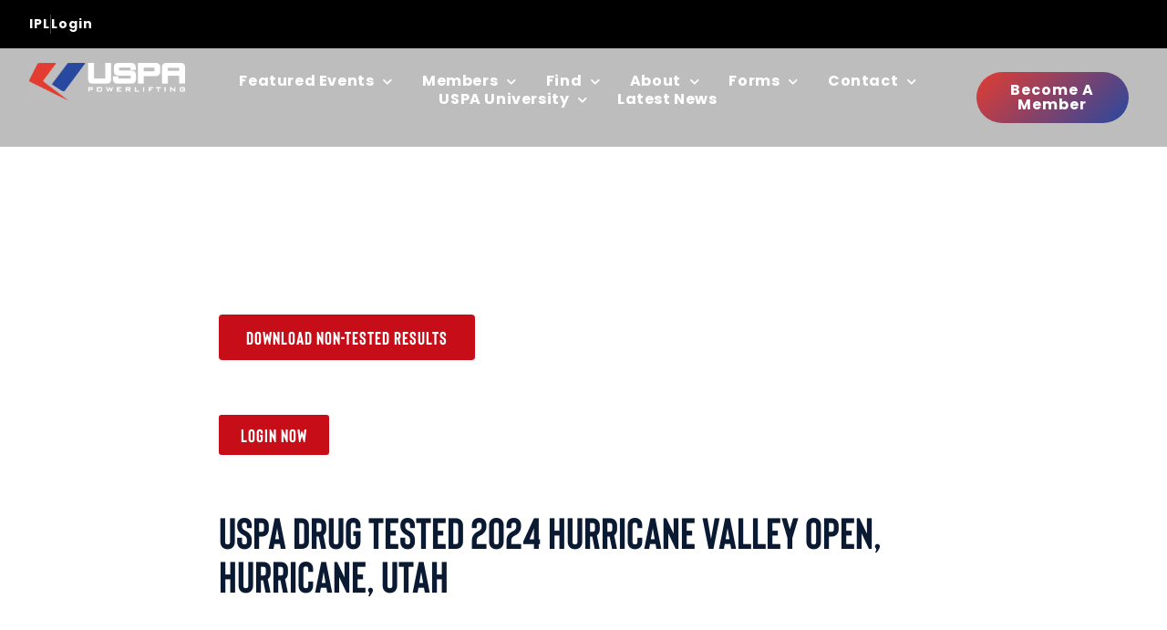

--- FILE ---
content_type: text/html; charset=UTF-8
request_url: https://uspa.net/event/uspa-drug-tested-2024-hurricane-valley-open-hurricane-utah/
body_size: 32057
content:
<!doctype html>
<html lang="en-US" prefix="og: https://ogp.me/ns#">
<head>
	<meta charset="UTF-8">
	<meta name="viewport" content="width=device-width, initial-scale=1">
	<link rel="profile" href="https://gmpg.org/xfn/11">
	<link rel='stylesheet' id='tribe-events-views-v2-bootstrap-datepicker-styles-css' href='https://uspa.net/wp-content/plugins/the-events-calendar/vendor/bootstrap-datepicker/css/bootstrap-datepicker.standalone.min.css?ver=6.15.13.1' media='all' />
<link rel='stylesheet' id='tec-variables-skeleton-css' href='https://uspa.net/wp-content/plugins/the-events-calendar/common/build/css/variables-skeleton.css?ver=6.10.1' media='all' />
<link rel='stylesheet' id='tribe-common-skeleton-style-css' href='https://uspa.net/wp-content/plugins/the-events-calendar/common/build/css/common-skeleton.css?ver=6.10.1' media='all' />
<link rel='stylesheet' id='tribe-tooltipster-css-css' href='https://uspa.net/wp-content/plugins/the-events-calendar/common/vendor/tooltipster/tooltipster.bundle.min.css?ver=6.10.1' media='all' />
<link rel='stylesheet' id='tribe-events-views-v2-skeleton-css' href='https://uspa.net/wp-content/plugins/the-events-calendar/build/css/views-skeleton.css?ver=6.15.13.1' media='all' />
<link rel='stylesheet' id='tec-variables-full-css' href='https://uspa.net/wp-content/plugins/the-events-calendar/common/build/css/variables-full.css?ver=6.10.1' media='all' />
<link rel='stylesheet' id='tribe-common-full-style-css' href='https://uspa.net/wp-content/plugins/the-events-calendar/common/build/css/common-full.css?ver=6.10.1' media='all' />
<link rel='stylesheet' id='tribe-events-views-v2-full-css' href='https://uspa.net/wp-content/plugins/the-events-calendar/build/css/views-full.css?ver=6.15.13.1' media='all' />
<link rel='stylesheet' id='tribe-events-views-v2-print-css' href='https://uspa.net/wp-content/plugins/the-events-calendar/build/css/views-print.css?ver=6.15.13.1' media='print' />
<link rel='stylesheet' id='tribe-events-pro-views-v2-print-css' href='https://uspa.net/wp-content/plugins/events-calendar-pro/build/css/views-print.css?ver=7.7.11' media='print' />
<script>window._wca = window._wca || [];</script>

<!-- Search Engine Optimization by Rank Math - https://rankmath.com/ -->
<title>USPA Drug Tested 2024 Hurricane Valley Open, Hurricane, Utah - USPA</title>
<meta name="description" content="Sanction#: 24-22640"/>
<meta name="robots" content="follow, index, max-snippet:-1, max-video-preview:-1, max-image-preview:large"/>
<link rel="canonical" href="https://uspa.net/event/uspa-drug-tested-2024-hurricane-valley-open-hurricane-utah/" />
<meta property="og:locale" content="en_US" />
<meta property="og:type" content="article" />
<meta property="og:title" content="USPA Drug Tested 2024 Hurricane Valley Open, Hurricane, Utah - USPA" />
<meta property="og:description" content="Sanction#: 24-22640" />
<meta property="og:url" content="https://uspa.net/event/uspa-drug-tested-2024-hurricane-valley-open-hurricane-utah/" />
<meta property="og:site_name" content="USPA" />
<meta property="og:updated_time" content="2024-01-12T19:39:13-08:00" />
<meta property="og:image" content="https://uspa.net/wp-content/uploads/2025/07/cropped-uspafavicon2.png" />
<meta property="og:image:secure_url" content="https://uspa.net/wp-content/uploads/2025/07/cropped-uspafavicon2.png" />
<meta property="og:image:width" content="512" />
<meta property="og:image:height" content="512" />
<meta property="og:image:alt" content="USPA Drug Tested 2024 Hurricane Valley Open, Hurricane, Utah" />
<meta property="og:image:type" content="image/png" />
<meta name="twitter:card" content="summary_large_image" />
<meta name="twitter:title" content="USPA Drug Tested 2024 Hurricane Valley Open, Hurricane, Utah - USPA" />
<meta name="twitter:description" content="Sanction#: 24-22640" />
<meta name="twitter:image" content="https://uspa.net/wp-content/uploads/2025/07/cropped-uspafavicon2.png" />
<!-- /Rank Math WordPress SEO plugin -->

<link rel='dns-prefetch' href='//static.klaviyo.com' />
<link rel='dns-prefetch' href='//connect.facebook.net' />
<link rel='dns-prefetch' href='//stats.wp.com' />
<link rel='dns-prefetch' href='//www.googletagmanager.com' />
<link rel='dns-prefetch' href='//use.typekit.net' />
<link rel="alternate" type="application/rss+xml" title="USPA &raquo; Feed" href="https://uspa.net/feed/" />
<link rel="alternate" type="application/rss+xml" title="USPA &raquo; Comments Feed" href="https://uspa.net/comments/feed/" />
<link rel="alternate" type="text/calendar" title="USPA &raquo; iCal Feed" href="https://uspa.net/events/?ical=1" />
<link rel="alternate" title="oEmbed (JSON)" type="application/json+oembed" href="https://uspa.net/wp-json/oembed/1.0/embed?url=https%3A%2F%2Fuspa.net%2Fevent%2Fuspa-drug-tested-2024-hurricane-valley-open-hurricane-utah%2F" />
<link rel="alternate" title="oEmbed (XML)" type="text/xml+oembed" href="https://uspa.net/wp-json/oembed/1.0/embed?url=https%3A%2F%2Fuspa.net%2Fevent%2Fuspa-drug-tested-2024-hurricane-valley-open-hurricane-utah%2F&#038;format=xml" />
<style id='wp-img-auto-sizes-contain-inline-css'>
img:is([sizes=auto i],[sizes^="auto," i]){contain-intrinsic-size:3000px 1500px}
/*# sourceURL=wp-img-auto-sizes-contain-inline-css */
</style>
<link rel='stylesheet' id='tribe-accessibility-css-css' href='https://uspa.net/wp-content/plugins/the-events-calendar/common/build/css/accessibility.css?ver=6.10.1' media='all' />
<link rel='stylesheet' id='tribe-events-full-calendar-style-css' href='https://uspa.net/wp-content/plugins/the-events-calendar/build/css/tribe-events-full.css?ver=6.15.13.1' media='all' />
<link rel='stylesheet' id='tribe-events-full-pro-calendar-style-css' href='https://uspa.net/wp-content/plugins/events-calendar-pro/build/css/tribe-events-pro-full.css?ver=7.7.11' media='all' />
<link rel='stylesheet' id='tribe-events-custom-jquery-styles-css' href='https://uspa.net/wp-content/plugins/the-events-calendar/vendor/jquery/smoothness/jquery-ui-1.8.23.custom.css?ver=6.15.13.1' media='all' />
<link rel='stylesheet' id='tribe-events-bootstrap-datepicker-css-css' href='https://uspa.net/wp-content/plugins/the-events-calendar/vendor/bootstrap-datepicker/css/bootstrap-datepicker.standalone.min.css?ver=6.15.13.1' media='all' />
<link rel='stylesheet' id='tribe-events-calendar-style-css' href='https://uspa.net/wp-content/plugins/the-events-calendar/build/css/tribe-events-theme.css?ver=6.15.13.1' media='all' />
<link rel='stylesheet' id='tribe-events-calendar-full-mobile-style-css' href='https://uspa.net/wp-content/plugins/the-events-calendar/build/css/tribe-events-full-mobile.css?ver=6.15.13.1' media='only screen and (max-width: 768px)' />
<link rel='stylesheet' id='tribe-events-block-event-datetime-css' href='https://uspa.net/wp-content/plugins/the-events-calendar/build/event-datetime/frontend.css?ver=6.15.13.1' media='all' />
<link rel='stylesheet' id='tribe-events-block-event-venue-css' href='https://uspa.net/wp-content/plugins/the-events-calendar/build/event-venue/frontend.css?ver=6.15.13.1' media='all' />
<link rel='stylesheet' id='tribe-events-block-event-organizer-css' href='https://uspa.net/wp-content/plugins/the-events-calendar/build/event-organizer/frontend.css?ver=6.15.13.1' media='all' />
<link rel='stylesheet' id='tribe-events-block-event-links-css' href='https://uspa.net/wp-content/plugins/the-events-calendar/build/event-links/frontend.css?ver=6.15.13.1' media='all' />
<link rel='stylesheet' id='tribe-events-block-event-price-css' href='https://uspa.net/wp-content/plugins/the-events-calendar/build/event-price/frontend.css?ver=6.15.13.1' media='all' />
<link rel='stylesheet' id='tribe-events-block-event-website-css' href='https://uspa.net/wp-content/plugins/the-events-calendar/build/event-website/frontend.css?ver=6.15.13.1' media='all' />
<link rel='stylesheet' id='tribe-events-calendar-mobile-style-css' href='https://uspa.net/wp-content/plugins/the-events-calendar/build/css/tribe-events-theme-mobile.css?ver=6.15.13.1' media='only screen and (max-width: 768px)' />
<link rel='stylesheet' id='tribe-events-virtual-skeleton-css' href='https://uspa.net/wp-content/plugins/events-calendar-pro/build/css/events-virtual-skeleton.css?ver=7.7.11' media='all' />
<link rel='stylesheet' id='tribe-events-virtual-full-css' href='https://uspa.net/wp-content/plugins/events-calendar-pro/build/css/events-virtual-full.css?ver=7.7.11' media='all' />
<link rel='stylesheet' id='tribe-events-virtual-single-skeleton-css' href='https://uspa.net/wp-content/plugins/events-calendar-pro/build/css/events-virtual-single-skeleton.css?ver=7.7.11' media='all' />
<link rel='stylesheet' id='tribe-events-virtual-single-full-css' href='https://uspa.net/wp-content/plugins/events-calendar-pro/build/css/events-virtual-single-full.css?ver=7.7.11' media='all' />
<link rel='stylesheet' id='tec-events-pro-single-css' href='https://uspa.net/wp-content/plugins/events-calendar-pro/build/css/events-single.css?ver=7.7.11' media='all' />
<link rel='stylesheet' id='tribe-events-calendar-pro-style-css' href='https://uspa.net/wp-content/plugins/events-calendar-pro/build/css/tribe-events-pro-full.css?ver=7.7.11' media='all' />
<link rel='stylesheet' id='tribe-events-pro-mini-calendar-block-styles-css' href='https://uspa.net/wp-content/plugins/events-calendar-pro/build/css/tribe-events-pro-mini-calendar-block.css?ver=7.7.11' media='all' />
<link rel='stylesheet' id='tribe-events-pro-additional-fields-fe-css' href='https://uspa.net/wp-content/plugins/events-calendar-pro/build/additional-fields/frontend.css?ver=7.7.11' media='all' />
<link rel='stylesheet' id='tribe-events-v2-virtual-single-block-css' href='https://uspa.net/wp-content/plugins/events-calendar-pro/build/css/events-virtual-single-block.css?ver=7.7.11' media='all' />
<link rel='stylesheet' id='tec-events-pro-single-style-css' href='https://uspa.net/wp-content/plugins/events-calendar-pro/build/css/custom-tables-v1/single.css?ver=7.7.11' media='all' />
<style id='wp-emoji-styles-inline-css'>

	img.wp-smiley, img.emoji {
		display: inline !important;
		border: none !important;
		box-shadow: none !important;
		height: 1em !important;
		width: 1em !important;
		margin: 0 0.07em !important;
		vertical-align: -0.1em !important;
		background: none !important;
		padding: 0 !important;
	}
/*# sourceURL=wp-emoji-styles-inline-css */
</style>
<link rel='stylesheet' id='wp-block-library-css' href='https://uspa.net/wp-includes/css/dist/block-library/style.min.css?ver=6.9' media='all' />
<link rel='stylesheet' id='mediaelement-css' href='https://uspa.net/wp-includes/js/mediaelement/mediaelementplayer-legacy.min.css?ver=4.2.17' media='all' />
<link rel='stylesheet' id='wp-mediaelement-css' href='https://uspa.net/wp-includes/js/mediaelement/wp-mediaelement.min.css?ver=6.9' media='all' />
<style id='jetpack-sharing-buttons-style-inline-css'>
.jetpack-sharing-buttons__services-list{display:flex;flex-direction:row;flex-wrap:wrap;gap:0;list-style-type:none;margin:5px;padding:0}.jetpack-sharing-buttons__services-list.has-small-icon-size{font-size:12px}.jetpack-sharing-buttons__services-list.has-normal-icon-size{font-size:16px}.jetpack-sharing-buttons__services-list.has-large-icon-size{font-size:24px}.jetpack-sharing-buttons__services-list.has-huge-icon-size{font-size:36px}@media print{.jetpack-sharing-buttons__services-list{display:none!important}}.editor-styles-wrapper .wp-block-jetpack-sharing-buttons{gap:0;padding-inline-start:0}ul.jetpack-sharing-buttons__services-list.has-background{padding:1.25em 2.375em}
/*# sourceURL=https://uspa.net/wp-content/plugins/jetpack/_inc/blocks/sharing-buttons/view.css */
</style>
<link rel='stylesheet' id='jet-engine-frontend-css' href='https://uspa.net/wp-content/plugins/jet-engine/assets/css/frontend.css?ver=3.8.2.1' media='all' />
<link rel='stylesheet' id='tribe-events-v2-single-blocks-css' href='https://uspa.net/wp-content/plugins/the-events-calendar/build/css/tribe-events-single-blocks.css?ver=6.15.13.1' media='all' />
<style id='global-styles-inline-css'>
:root{--wp--preset--aspect-ratio--square: 1;--wp--preset--aspect-ratio--4-3: 4/3;--wp--preset--aspect-ratio--3-4: 3/4;--wp--preset--aspect-ratio--3-2: 3/2;--wp--preset--aspect-ratio--2-3: 2/3;--wp--preset--aspect-ratio--16-9: 16/9;--wp--preset--aspect-ratio--9-16: 9/16;--wp--preset--color--black: #000000;--wp--preset--color--cyan-bluish-gray: #abb8c3;--wp--preset--color--white: #ffffff;--wp--preset--color--pale-pink: #f78da7;--wp--preset--color--vivid-red: #cf2e2e;--wp--preset--color--luminous-vivid-orange: #ff6900;--wp--preset--color--luminous-vivid-amber: #fcb900;--wp--preset--color--light-green-cyan: #7bdcb5;--wp--preset--color--vivid-green-cyan: #00d084;--wp--preset--color--pale-cyan-blue: #8ed1fc;--wp--preset--color--vivid-cyan-blue: #0693e3;--wp--preset--color--vivid-purple: #9b51e0;--wp--preset--gradient--vivid-cyan-blue-to-vivid-purple: linear-gradient(135deg,rgb(6,147,227) 0%,rgb(155,81,224) 100%);--wp--preset--gradient--light-green-cyan-to-vivid-green-cyan: linear-gradient(135deg,rgb(122,220,180) 0%,rgb(0,208,130) 100%);--wp--preset--gradient--luminous-vivid-amber-to-luminous-vivid-orange: linear-gradient(135deg,rgb(252,185,0) 0%,rgb(255,105,0) 100%);--wp--preset--gradient--luminous-vivid-orange-to-vivid-red: linear-gradient(135deg,rgb(255,105,0) 0%,rgb(207,46,46) 100%);--wp--preset--gradient--very-light-gray-to-cyan-bluish-gray: linear-gradient(135deg,rgb(238,238,238) 0%,rgb(169,184,195) 100%);--wp--preset--gradient--cool-to-warm-spectrum: linear-gradient(135deg,rgb(74,234,220) 0%,rgb(151,120,209) 20%,rgb(207,42,186) 40%,rgb(238,44,130) 60%,rgb(251,105,98) 80%,rgb(254,248,76) 100%);--wp--preset--gradient--blush-light-purple: linear-gradient(135deg,rgb(255,206,236) 0%,rgb(152,150,240) 100%);--wp--preset--gradient--blush-bordeaux: linear-gradient(135deg,rgb(254,205,165) 0%,rgb(254,45,45) 50%,rgb(107,0,62) 100%);--wp--preset--gradient--luminous-dusk: linear-gradient(135deg,rgb(255,203,112) 0%,rgb(199,81,192) 50%,rgb(65,88,208) 100%);--wp--preset--gradient--pale-ocean: linear-gradient(135deg,rgb(255,245,203) 0%,rgb(182,227,212) 50%,rgb(51,167,181) 100%);--wp--preset--gradient--electric-grass: linear-gradient(135deg,rgb(202,248,128) 0%,rgb(113,206,126) 100%);--wp--preset--gradient--midnight: linear-gradient(135deg,rgb(2,3,129) 0%,rgb(40,116,252) 100%);--wp--preset--font-size--small: 13px;--wp--preset--font-size--medium: 20px;--wp--preset--font-size--large: 36px;--wp--preset--font-size--x-large: 42px;--wp--preset--spacing--20: 0.44rem;--wp--preset--spacing--30: 0.67rem;--wp--preset--spacing--40: 1rem;--wp--preset--spacing--50: 1.5rem;--wp--preset--spacing--60: 2.25rem;--wp--preset--spacing--70: 3.38rem;--wp--preset--spacing--80: 5.06rem;--wp--preset--shadow--natural: 6px 6px 9px rgba(0, 0, 0, 0.2);--wp--preset--shadow--deep: 12px 12px 50px rgba(0, 0, 0, 0.4);--wp--preset--shadow--sharp: 6px 6px 0px rgba(0, 0, 0, 0.2);--wp--preset--shadow--outlined: 6px 6px 0px -3px rgb(255, 255, 255), 6px 6px rgb(0, 0, 0);--wp--preset--shadow--crisp: 6px 6px 0px rgb(0, 0, 0);}:root { --wp--style--global--content-size: 800px;--wp--style--global--wide-size: 1200px; }:where(body) { margin: 0; }.wp-site-blocks > .alignleft { float: left; margin-right: 2em; }.wp-site-blocks > .alignright { float: right; margin-left: 2em; }.wp-site-blocks > .aligncenter { justify-content: center; margin-left: auto; margin-right: auto; }:where(.wp-site-blocks) > * { margin-block-start: 24px; margin-block-end: 0; }:where(.wp-site-blocks) > :first-child { margin-block-start: 0; }:where(.wp-site-blocks) > :last-child { margin-block-end: 0; }:root { --wp--style--block-gap: 24px; }:root :where(.is-layout-flow) > :first-child{margin-block-start: 0;}:root :where(.is-layout-flow) > :last-child{margin-block-end: 0;}:root :where(.is-layout-flow) > *{margin-block-start: 24px;margin-block-end: 0;}:root :where(.is-layout-constrained) > :first-child{margin-block-start: 0;}:root :where(.is-layout-constrained) > :last-child{margin-block-end: 0;}:root :where(.is-layout-constrained) > *{margin-block-start: 24px;margin-block-end: 0;}:root :where(.is-layout-flex){gap: 24px;}:root :where(.is-layout-grid){gap: 24px;}.is-layout-flow > .alignleft{float: left;margin-inline-start: 0;margin-inline-end: 2em;}.is-layout-flow > .alignright{float: right;margin-inline-start: 2em;margin-inline-end: 0;}.is-layout-flow > .aligncenter{margin-left: auto !important;margin-right: auto !important;}.is-layout-constrained > .alignleft{float: left;margin-inline-start: 0;margin-inline-end: 2em;}.is-layout-constrained > .alignright{float: right;margin-inline-start: 2em;margin-inline-end: 0;}.is-layout-constrained > .aligncenter{margin-left: auto !important;margin-right: auto !important;}.is-layout-constrained > :where(:not(.alignleft):not(.alignright):not(.alignfull)){max-width: var(--wp--style--global--content-size);margin-left: auto !important;margin-right: auto !important;}.is-layout-constrained > .alignwide{max-width: var(--wp--style--global--wide-size);}body .is-layout-flex{display: flex;}.is-layout-flex{flex-wrap: wrap;align-items: center;}.is-layout-flex > :is(*, div){margin: 0;}body .is-layout-grid{display: grid;}.is-layout-grid > :is(*, div){margin: 0;}body{padding-top: 0px;padding-right: 0px;padding-bottom: 0px;padding-left: 0px;}a:where(:not(.wp-element-button)){text-decoration: underline;}:root :where(.wp-element-button, .wp-block-button__link){background-color: #32373c;border-width: 0;color: #fff;font-family: inherit;font-size: inherit;font-style: inherit;font-weight: inherit;letter-spacing: inherit;line-height: inherit;padding-top: calc(0.667em + 2px);padding-right: calc(1.333em + 2px);padding-bottom: calc(0.667em + 2px);padding-left: calc(1.333em + 2px);text-decoration: none;text-transform: inherit;}.has-black-color{color: var(--wp--preset--color--black) !important;}.has-cyan-bluish-gray-color{color: var(--wp--preset--color--cyan-bluish-gray) !important;}.has-white-color{color: var(--wp--preset--color--white) !important;}.has-pale-pink-color{color: var(--wp--preset--color--pale-pink) !important;}.has-vivid-red-color{color: var(--wp--preset--color--vivid-red) !important;}.has-luminous-vivid-orange-color{color: var(--wp--preset--color--luminous-vivid-orange) !important;}.has-luminous-vivid-amber-color{color: var(--wp--preset--color--luminous-vivid-amber) !important;}.has-light-green-cyan-color{color: var(--wp--preset--color--light-green-cyan) !important;}.has-vivid-green-cyan-color{color: var(--wp--preset--color--vivid-green-cyan) !important;}.has-pale-cyan-blue-color{color: var(--wp--preset--color--pale-cyan-blue) !important;}.has-vivid-cyan-blue-color{color: var(--wp--preset--color--vivid-cyan-blue) !important;}.has-vivid-purple-color{color: var(--wp--preset--color--vivid-purple) !important;}.has-black-background-color{background-color: var(--wp--preset--color--black) !important;}.has-cyan-bluish-gray-background-color{background-color: var(--wp--preset--color--cyan-bluish-gray) !important;}.has-white-background-color{background-color: var(--wp--preset--color--white) !important;}.has-pale-pink-background-color{background-color: var(--wp--preset--color--pale-pink) !important;}.has-vivid-red-background-color{background-color: var(--wp--preset--color--vivid-red) !important;}.has-luminous-vivid-orange-background-color{background-color: var(--wp--preset--color--luminous-vivid-orange) !important;}.has-luminous-vivid-amber-background-color{background-color: var(--wp--preset--color--luminous-vivid-amber) !important;}.has-light-green-cyan-background-color{background-color: var(--wp--preset--color--light-green-cyan) !important;}.has-vivid-green-cyan-background-color{background-color: var(--wp--preset--color--vivid-green-cyan) !important;}.has-pale-cyan-blue-background-color{background-color: var(--wp--preset--color--pale-cyan-blue) !important;}.has-vivid-cyan-blue-background-color{background-color: var(--wp--preset--color--vivid-cyan-blue) !important;}.has-vivid-purple-background-color{background-color: var(--wp--preset--color--vivid-purple) !important;}.has-black-border-color{border-color: var(--wp--preset--color--black) !important;}.has-cyan-bluish-gray-border-color{border-color: var(--wp--preset--color--cyan-bluish-gray) !important;}.has-white-border-color{border-color: var(--wp--preset--color--white) !important;}.has-pale-pink-border-color{border-color: var(--wp--preset--color--pale-pink) !important;}.has-vivid-red-border-color{border-color: var(--wp--preset--color--vivid-red) !important;}.has-luminous-vivid-orange-border-color{border-color: var(--wp--preset--color--luminous-vivid-orange) !important;}.has-luminous-vivid-amber-border-color{border-color: var(--wp--preset--color--luminous-vivid-amber) !important;}.has-light-green-cyan-border-color{border-color: var(--wp--preset--color--light-green-cyan) !important;}.has-vivid-green-cyan-border-color{border-color: var(--wp--preset--color--vivid-green-cyan) !important;}.has-pale-cyan-blue-border-color{border-color: var(--wp--preset--color--pale-cyan-blue) !important;}.has-vivid-cyan-blue-border-color{border-color: var(--wp--preset--color--vivid-cyan-blue) !important;}.has-vivid-purple-border-color{border-color: var(--wp--preset--color--vivid-purple) !important;}.has-vivid-cyan-blue-to-vivid-purple-gradient-background{background: var(--wp--preset--gradient--vivid-cyan-blue-to-vivid-purple) !important;}.has-light-green-cyan-to-vivid-green-cyan-gradient-background{background: var(--wp--preset--gradient--light-green-cyan-to-vivid-green-cyan) !important;}.has-luminous-vivid-amber-to-luminous-vivid-orange-gradient-background{background: var(--wp--preset--gradient--luminous-vivid-amber-to-luminous-vivid-orange) !important;}.has-luminous-vivid-orange-to-vivid-red-gradient-background{background: var(--wp--preset--gradient--luminous-vivid-orange-to-vivid-red) !important;}.has-very-light-gray-to-cyan-bluish-gray-gradient-background{background: var(--wp--preset--gradient--very-light-gray-to-cyan-bluish-gray) !important;}.has-cool-to-warm-spectrum-gradient-background{background: var(--wp--preset--gradient--cool-to-warm-spectrum) !important;}.has-blush-light-purple-gradient-background{background: var(--wp--preset--gradient--blush-light-purple) !important;}.has-blush-bordeaux-gradient-background{background: var(--wp--preset--gradient--blush-bordeaux) !important;}.has-luminous-dusk-gradient-background{background: var(--wp--preset--gradient--luminous-dusk) !important;}.has-pale-ocean-gradient-background{background: var(--wp--preset--gradient--pale-ocean) !important;}.has-electric-grass-gradient-background{background: var(--wp--preset--gradient--electric-grass) !important;}.has-midnight-gradient-background{background: var(--wp--preset--gradient--midnight) !important;}.has-small-font-size{font-size: var(--wp--preset--font-size--small) !important;}.has-medium-font-size{font-size: var(--wp--preset--font-size--medium) !important;}.has-large-font-size{font-size: var(--wp--preset--font-size--large) !important;}.has-x-large-font-size{font-size: var(--wp--preset--font-size--x-large) !important;}
:root :where(.wp-block-pullquote){font-size: 1.5em;line-height: 1.6;}
/*# sourceURL=global-styles-inline-css */
</style>
<link rel='stylesheet' id='custom-typekit-css-css' href='https://use.typekit.net/jor7van.css?ver=2.1.1' media='all' />
<link rel='stylesheet' id='pmpro_frontend_base-css' href='https://uspa.net/wp-content/plugins/paid-memberships-pro/css/frontend/base.css?ver=3.6.4' media='all' />
<link rel='stylesheet' id='pmpro_frontend_variation_1-css' href='https://uspa.net/wp-content/plugins/paid-memberships-pro/css/frontend/variation_1.css?ver=3.6.4' media='all' />
<link rel='stylesheet' id='pmpro-advanced-levels-styles-css' href='https://uspa.net/wp-content/plugins/pmpro-advanced-levels-shortcode/css/pmpro-advanced-levels.css?ver=6.9' media='all' />
<link rel='stylesheet' id='pmpro-member-directory-styles-css' href='https://uspa.net/wp-content/plugins/pmpro-member-directory/css/pmpro-member-directory.css?ver=2.1.3' media='all' />
<style id='pmpro-member-directory-styles-inline-css'>
#wpadminbar #wp-admin-bar-pmpromd-edit-member .ab-item:before { content: "\f110"; top: 3px; }
/*# sourceURL=pmpro-member-directory-styles-inline-css */
</style>
<link rel='stylesheet' id='woocommerce-layout-css' href='https://uspa.net/wp-content/plugins/woocommerce/assets/css/woocommerce-layout.css?ver=10.4.3' media='all' />
<style id='woocommerce-layout-inline-css'>

	.infinite-scroll .woocommerce-pagination {
		display: none;
	}
/*# sourceURL=woocommerce-layout-inline-css */
</style>
<link rel='stylesheet' id='woocommerce-smallscreen-css' href='https://uspa.net/wp-content/plugins/woocommerce/assets/css/woocommerce-smallscreen.css?ver=10.4.3' media='only screen and (max-width: 768px)' />
<link rel='stylesheet' id='woocommerce-general-css' href='https://uspa.net/wp-content/plugins/woocommerce/assets/css/woocommerce.css?ver=10.4.3' media='all' />
<style id='woocommerce-inline-inline-css'>
.woocommerce form .form-row .required { visibility: visible; }
/*# sourceURL=woocommerce-inline-inline-css */
</style>
<link rel='stylesheet' id='tribe-events-v2-single-skeleton-css' href='https://uspa.net/wp-content/plugins/the-events-calendar/build/css/tribe-events-single-skeleton.css?ver=6.15.13.1' media='all' />
<link rel='stylesheet' id='tribe-events-v2-single-skeleton-full-css' href='https://uspa.net/wp-content/plugins/the-events-calendar/build/css/tribe-events-single-full.css?ver=6.15.13.1' media='all' />
<link rel='stylesheet' id='tec-events-elementor-widgets-base-styles-css' href='https://uspa.net/wp-content/plugins/the-events-calendar/build/css/integrations/plugins/elementor/widgets/widget-base.css?ver=6.15.13.1' media='all' />
<link rel='stylesheet' id='elementor-event-template-1312429-css' href='https://uspa.net/wp-content/uploads/elementor/css/post-1312429.css?ver=6.15.13.1' media='all' />
<link rel='stylesheet' id='hello-elementor-css' href='https://uspa.net/wp-content/themes/hello-elementor/assets/css/reset.css?ver=3.4.5' media='all' />
<link rel='stylesheet' id='hello-elementor-theme-style-css' href='https://uspa.net/wp-content/themes/hello-elementor/assets/css/theme.css?ver=3.4.5' media='all' />
<link rel='stylesheet' id='hello-elementor-header-footer-css' href='https://uspa.net/wp-content/themes/hello-elementor/assets/css/header-footer.css?ver=3.4.5' media='all' />
<link rel='stylesheet' id='elementor-frontend-css' href='https://uspa.net/wp-content/plugins/elementor/assets/css/frontend.min.css?ver=3.34.1' media='all' />
<link rel='stylesheet' id='widget-icon-list-css' href='https://uspa.net/wp-content/plugins/elementor/assets/css/widget-icon-list.min.css?ver=3.34.1' media='all' />
<link rel='stylesheet' id='e-sticky-css' href='https://uspa.net/wp-content/plugins/elementor-pro/assets/css/modules/sticky.min.css?ver=3.34.0' media='all' />
<link rel='stylesheet' id='widget-image-css' href='https://uspa.net/wp-content/plugins/elementor/assets/css/widget-image.min.css?ver=3.34.1' media='all' />
<link rel='stylesheet' id='widget-nav-menu-css' href='https://uspa.net/wp-content/plugins/elementor-pro/assets/css/widget-nav-menu.min.css?ver=3.34.0' media='all' />
<link rel='stylesheet' id='widget-heading-css' href='https://uspa.net/wp-content/plugins/elementor/assets/css/widget-heading.min.css?ver=3.34.1' media='all' />
<link rel='stylesheet' id='widget-social-icons-css' href='https://uspa.net/wp-content/plugins/elementor/assets/css/widget-social-icons.min.css?ver=3.34.1' media='all' />
<link rel='stylesheet' id='e-apple-webkit-css' href='https://uspa.net/wp-content/plugins/elementor/assets/css/conditionals/apple-webkit.min.css?ver=3.34.1' media='all' />
<link rel='stylesheet' id='e-animation-fadeInUp-css' href='https://uspa.net/wp-content/plugins/elementor/assets/lib/animations/styles/fadeInUp.min.css?ver=3.34.1' media='all' />
<link rel='stylesheet' id='swiper-css' href='https://uspa.net/wp-content/plugins/elementor/assets/lib/swiper/v8/css/swiper.min.css?ver=8.4.5' media='all' />
<link rel='stylesheet' id='e-swiper-css' href='https://uspa.net/wp-content/plugins/elementor/assets/css/conditionals/e-swiper.min.css?ver=3.34.1' media='all' />
<link rel='stylesheet' id='widget-slides-css' href='https://uspa.net/wp-content/plugins/elementor-pro/assets/css/widget-slides.min.css?ver=3.34.0' media='all' />
<link rel='stylesheet' id='jet-elements-css' href='https://uspa.net/wp-content/plugins/jet-elements/assets/css/jet-elements.css?ver=2.7.12.3' media='all' />
<link rel='stylesheet' id='jet-download-button-css' href='https://uspa.net/wp-content/plugins/jet-elements/assets/css/addons/jet-download-button.css?ver=2.7.12.3' media='all' />
<link rel='stylesheet' id='elementor-icons-css' href='https://uspa.net/wp-content/plugins/elementor/assets/lib/eicons/css/elementor-icons.min.css?ver=5.45.0' media='all' />
<link rel='stylesheet' id='elementor-post-14-css' href='https://uspa.net/wp-content/uploads/elementor/css/post-14.css?ver=1767913467' media='all' />
<link rel='stylesheet' id='jet-tabs-frontend-css' href='https://uspa.net/wp-content/plugins/jet-tabs/assets/css/jet-tabs-frontend.css?ver=2.2.13' media='all' />
<link rel='stylesheet' id='elementor-post-1399884-css' href='https://uspa.net/wp-content/uploads/elementor/css/post-1399884.css?ver=1767913467' media='all' />
<link rel='stylesheet' id='elementor-post-1399897-css' href='https://uspa.net/wp-content/uploads/elementor/css/post-1399897.css?ver=1767913468' media='all' />
<link rel='stylesheet' id='elementor-post-338-css' href='https://uspa.net/wp-content/uploads/elementor/css/post-338.css?ver=1767913472' media='all' />
<link rel='stylesheet' id='chld_thm_cfg_child-css' href='https://uspa.net/wp-content/themes/hello-elementor-child/style.css?ver=6.9' media='all' />
<link rel='stylesheet' id='elementor-gf-local-opensans-css' href='https://uspa.net/wp-content/uploads/elementor/google-fonts/css/opensans.css?ver=1742371409' media='all' />
<link rel='stylesheet' id='elementor-gf-local-robotocondensed-css' href='https://uspa.net/wp-content/uploads/elementor/google-fonts/css/robotocondensed.css?ver=1742371399' media='all' />
<link rel='stylesheet' id='elementor-gf-local-poppins-css' href='https://uspa.net/wp-content/uploads/elementor/google-fonts/css/poppins.css?ver=1750961178' media='all' />
<link rel='stylesheet' id='elementor-icons-shared-0-css' href='https://uspa.net/wp-content/plugins/elementor/assets/lib/font-awesome/css/fontawesome.min.css?ver=5.15.3' media='all' />
<link rel='stylesheet' id='elementor-icons-fa-solid-css' href='https://uspa.net/wp-content/plugins/elementor/assets/lib/font-awesome/css/solid.min.css?ver=5.15.3' media='all' />
<link rel='stylesheet' id='elementor-icons-fa-brands-css' href='https://uspa.net/wp-content/plugins/elementor/assets/lib/font-awesome/css/brands.min.css?ver=5.15.3' media='all' />
<script type="text/template" id="tmpl-variation-template">
	<div class="woocommerce-variation-description">{{{ data.variation.variation_description }}}</div>
	<div class="woocommerce-variation-price">{{{ data.variation.price_html }}}</div>
	<div class="woocommerce-variation-availability">{{{ data.variation.availability_html }}}</div>
</script>
<script type="text/template" id="tmpl-unavailable-variation-template">
	<p role="alert">Sorry, this product is unavailable. Please choose a different combination.</p>
</script>
<script src="https://uspa.net/wp-includes/js/jquery/jquery.min.js?ver=3.7.1" id="jquery-core-js"></script>
<script src="https://uspa.net/wp-includes/js/jquery/jquery-migrate.min.js?ver=3.4.1" id="jquery-migrate-js"></script>
<script src="https://uspa.net/wp-content/plugins/the-events-calendar/common/build/js/tribe-common.js?ver=9c44e11f3503a33e9540" id="tribe-common-js"></script>
<script src="https://uspa.net/wp-content/plugins/the-events-calendar/build/js/views/breakpoints.js?ver=4208de2df2852e0b91ec" id="tribe-events-views-v2-breakpoints-js"></script>
<script src='https://uspa.net/wp-content/plugins/the-events-calendar/common/build/js/underscore-before.js'></script>
<script src="https://uspa.net/wp-includes/js/underscore.min.js?ver=1.13.7" id="underscore-js"></script>
<script src='https://uspa.net/wp-content/plugins/the-events-calendar/common/build/js/underscore-after.js'></script>
<script id="wp-util-js-extra">
var _wpUtilSettings = {"ajax":{"url":"/wp-admin/admin-ajax.php"}};
//# sourceURL=wp-util-js-extra
</script>
<script src="https://uspa.net/wp-includes/js/wp-util.min.js?ver=6.9" id="wp-util-js"></script>
<script src="https://uspa.net/wp-content/plugins/woocommerce/assets/js/jquery-blockui/jquery.blockUI.min.js?ver=2.7.0-wc.10.4.3" id="wc-jquery-blockui-js" data-wp-strategy="defer"></script>
<script src="https://uspa.net/wp-content/plugins/pmpro-member-directory/includes/google-maps/js/extras.js?ver=2.1.3" id="pmpro-directory-maps-extra-scripts-js"></script>
<script id="uspa-cert-client-js-extra">
var uspa_cert_obj = {"ajaxurl":"https://uspa.net/wp-admin/admin-ajax.php","nonce":"a45b43d7e8"};
//# sourceURL=uspa-cert-client-js-extra
</script>
<script src="https://uspa.net/wp-content/plugins/uspa-cert-client//js/uspa-cert-client.js?ver=6.9" id="uspa-cert-client-js"></script>
<script src="https://uspa.net/wp-content/plugins/woocommerce/assets/js/js-cookie/js.cookie.min.js?ver=2.1.4-wc.10.4.3" id="wc-js-cookie-js" data-wp-strategy="defer"></script>
<script src="https://stats.wp.com/s-202603.js" id="woocommerce-analytics-js" defer data-wp-strategy="defer"></script>

<!-- Google tag (gtag.js) snippet added by Site Kit -->
<!-- Google Analytics snippet added by Site Kit -->
<script src="https://www.googletagmanager.com/gtag/js?id=GT-WB5QB4H" id="google_gtagjs-js" async></script>
<script id="google_gtagjs-js-after">
window.dataLayer = window.dataLayer || [];function gtag(){dataLayer.push(arguments);}
gtag("set","linker",{"domains":["uspa.net"]});
gtag("js", new Date());
gtag("set", "developer_id.dZTNiMT", true);
gtag("config", "GT-WB5QB4H");
 window._googlesitekit = window._googlesitekit || {}; window._googlesitekit.throttledEvents = []; window._googlesitekit.gtagEvent = (name, data) => { var key = JSON.stringify( { name, data } ); if ( !! window._googlesitekit.throttledEvents[ key ] ) { return; } window._googlesitekit.throttledEvents[ key ] = true; setTimeout( () => { delete window._googlesitekit.throttledEvents[ key ]; }, 5 ); gtag( "event", name, { ...data, event_source: "site-kit" } ); }; 
//# sourceURL=google_gtagjs-js-after
</script>
<script id="wc-settings-dep-in-header-js-after">
console.warn( "Scripts that have a dependency on [wc-settings, wc-blocks-checkout] must be loaded in the footer, klaviyo-klaviyo-checkout-block-editor-script was registered to load in the header, but has been switched to load in the footer instead. See https://github.com/woocommerce/woocommerce-gutenberg-products-block/pull/5059" );
console.warn( "Scripts that have a dependency on [wc-settings, wc-blocks-checkout] must be loaded in the footer, klaviyo-klaviyo-checkout-block-view-script was registered to load in the header, but has been switched to load in the footer instead. See https://github.com/woocommerce/woocommerce-gutenberg-products-block/pull/5059" );
//# sourceURL=wc-settings-dep-in-header-js-after
</script>
<link rel="https://api.w.org/" href="https://uspa.net/wp-json/" /><link rel="alternate" title="JSON" type="application/json" href="https://uspa.net/wp-json/wp/v2/tribe_events/146260" /><link rel="EditURI" type="application/rsd+xml" title="RSD" href="https://uspa.net/xmlrpc.php?rsd" />
<meta name="generator" content="WordPress 6.9" />
<link rel='shortlink' href='https://uspa.net/?p=146260' />
<meta name="generator" content="Site Kit by Google 1.168.0" /><style id="pmpro_colors">:root {
	--pmpro--color--base: #ffffff;
	--pmpro--color--contrast: #222222;
	--pmpro--color--accent: #0c3d54;
	--pmpro--color--accent--variation: hsl( 199,75%,28.5% );
	--pmpro--color--border--variation: hsl( 0,0%,91% );
}</style><!-- Stream WordPress user activity plugin v4.1.1 -->
<meta name="tec-api-version" content="v1"><meta name="tec-api-origin" content="https://uspa.net"><link rel="alternate" href="https://uspa.net/wp-json/tribe/events/v1/events/146260" />	<style>img#wpstats{display:none}</style>
			<noscript><style>.woocommerce-product-gallery{ opacity: 1 !important; }</style></noscript>
	<meta name="generator" content="Elementor 3.34.1; features: additional_custom_breakpoints; settings: css_print_method-external, google_font-enabled, font_display-auto">
  <!--google analytics-->
  <script>
  (function(i,s,o,g,r,a,m){i['GoogleAnalyticsObject']=r;i[r]=i[r]||function(){
  (i[r].q=i[r].q||[]).push(arguments)},i[r].l=1*new Date();a=s.createElement(o),
  m=s.getElementsByTagName(o)[0];a.async=1;a.src=g;m.parentNode.insertBefore(a,m)
  })(window,document,'script','https://www.google-analytics.com/analytics.js','ga');

  ga('create', 'UA-98655787-1', 'auto');
  ga('send', 'pageview');

</script>

<!-- Google tag (gtag.js) GA4 -->
<script async src="https://www.googletagmanager.com/gtag/js?id=G-QRTHM4L36N"></script>
<script>
  window.dataLayer = window.dataLayer || [];
  function gtag(){dataLayer.push(arguments);}
  gtag('js', new Date());
  gtag('config', 'G-QRTHM4L36N');
</script>
<!-- Google Tag Manager -->
<script>(function(w,d,s,l,i){w[l]=w[l]||[];w[l].push({'gtm.start':
new Date().getTime(),event:'gtm.js'});var f=d.getElementsByTagName(s)[0],
j=d.createElement(s),dl=l!='dataLayer'?'&l='+l:'';j.async=true;j.src=
'https://www.googletagmanager.com/gtm.js?id='+i+dl;f.parentNode.insertBefore(j,f);
})(window,document,'script','dataLayer','GTM-PFVT2HZ');</script>
<!-- End Google Tag Manager -->
<!-- Meta Pixel Code -->
<script>
!function(f,b,e,v,n,t,s)
{if(f.fbq)return;n=f.fbq=function(){n.callMethod?
n.callMethod.apply(n,arguments):n.queue.push(arguments)};
if(!f._fbq)f._fbq=n;n.push=n;n.loaded=!0;n.version='2.0';
n.queue=[];t=b.createElement(e);t.async=!0;
t.src=v;s=b.getElementsByTagName(e)[0];
s.parentNode.insertBefore(t,s)}(window, document,'script',
'https://connect.facebook.net/en_US/fbevents.js');
fbq('init', '1330137787684419');
fbq('track', 'PageView');
</script>
<noscript><img height="1" width="1" style="display:none"
src="https://www.facebook.com/tr?id=1330137787684419&ev=PageView&noscript=1"
/></noscript>
<!-- End Meta Pixel Code -->
			<style>
				.e-con.e-parent:nth-of-type(n+4):not(.e-lazyloaded):not(.e-no-lazyload),
				.e-con.e-parent:nth-of-type(n+4):not(.e-lazyloaded):not(.e-no-lazyload) * {
					background-image: none !important;
				}
				@media screen and (max-height: 1024px) {
					.e-con.e-parent:nth-of-type(n+3):not(.e-lazyloaded):not(.e-no-lazyload),
					.e-con.e-parent:nth-of-type(n+3):not(.e-lazyloaded):not(.e-no-lazyload) * {
						background-image: none !important;
					}
				}
				@media screen and (max-height: 640px) {
					.e-con.e-parent:nth-of-type(n+2):not(.e-lazyloaded):not(.e-no-lazyload),
					.e-con.e-parent:nth-of-type(n+2):not(.e-lazyloaded):not(.e-no-lazyload) * {
						background-image: none !important;
					}
				}
			</style>
			<script type="application/ld+json">
[{"@context":"http://schema.org","@type":"Event","name":"USPA Drug Tested 2024 Hurricane Valley Open, Hurricane, Utah","description":"&lt;p&gt;Sanction#: 24-22640 Limited to 60 lifters Refund Policy: No refunds unless the meet is full and there is someone to take your spot.&nbsp; You will then be charged a $25 [&hellip;]&lt;/p&gt;\\n","url":"https://uspa.net/event/uspa-drug-tested-2024-hurricane-valley-open-hurricane-utah/","eventAttendanceMode":"https://schema.org/OfflineEventAttendanceMode","eventStatus":"https://schema.org/EventScheduled","startDate":"2024-01-06T00:00:00-08:00","endDate":"2024-01-06T23:59:59-08:00","location":{"@type":"Place","name":"Rise Up Fitness &#8211; Hurricane","description":"","url":"https://uspa.net/venue/rise-up-fitness-hurricane/","address":{"@type":"PostalAddress","streetAddress":"75 N 200 W","addressLocality":"Hurricane","addressRegion":"UT","postalCode":"84737","addressCountry":"United States"},"telephone":"","sameAs":""},"organizer":{"@type":"Person","name":"Chris McGrail","description":"","url":"","telephone":"801-386-6122","email":"&#117;&#115;&#112;&#97;&#117;t&#97;&#104;&#64;&#103;&#109;ai&#108;&#46;&#99;&#111;&#109;","sameAs":""},"performer":"Organization"}]
</script><link rel="icon" href="https://uspa.net/wp-content/uploads/2025/07/cropped-uspafavicon2-32x32.png" sizes="32x32" />
<link rel="icon" href="https://uspa.net/wp-content/uploads/2025/07/cropped-uspafavicon2-192x192.png" sizes="192x192" />
<link rel="apple-touch-icon" href="https://uspa.net/wp-content/uploads/2025/07/cropped-uspafavicon2-180x180.png" />
<meta name="msapplication-TileImage" content="https://uspa.net/wp-content/uploads/2025/07/cropped-uspafavicon2-270x270.png" />
		<style id="wp-custom-css">
			
#pmpro_actionlink-change {
	display: none !important;
}		</style>
		</head>
<body class="pmpro-variation_1 wp-singular tribe_events-template-default single single-tribe_events postid-146260 wp-custom-logo wp-embed-responsive wp-theme-hello-elementor wp-child-theme-hello-elementor-child theme-hello-elementor pmpro-body-has-access woocommerce-no-js tribe-events-page-template tribe-no-js tribe-filter-live hello-elementor-default events-single tribe-events-style-full tribe-events-style-theme elementor-default elementor-kit-14 elementor-page-338">

<!-- Google Tag Manager (noscript) -->
<noscript><iframe src="https://www.googletagmanager.com/ns.html?id=GTM-PFVT2HZ"
height="0" width="0" style="display:none;visibility:hidden"></iframe></noscript>
<!-- End Google Tag Manager (noscript) -->

<a class="skip-link screen-reader-text" href="#content">Skip to content</a>

		<header data-elementor-type="header" data-elementor-id="1399884" class="elementor elementor-1399884 elementor-location-header" data-elementor-post-type="elementor_library">
			<div class="elementor-element elementor-element-a4d555f e-con-full e-flex e-con e-parent" data-id="a4d555f" data-element_type="container" data-settings="{&quot;jet_parallax_layout_list&quot;:[],&quot;background_background&quot;:&quot;classic&quot;,&quot;sticky&quot;:&quot;top&quot;,&quot;sticky_on&quot;:[&quot;desktop&quot;,&quot;tablet&quot;,&quot;mobile&quot;],&quot;sticky_offset&quot;:0,&quot;sticky_effects_offset&quot;:0,&quot;sticky_anchor_link_offset&quot;:0}">
				<div class="elementor-element elementor-element-ee2bff2 elementor-widget elementor-widget-shortcode" data-id="ee2bff2" data-element_type="widget" data-widget_type="shortcode.default">
				<div class="elementor-widget-container">
									</div>
				</div>
		<div class="elementor-element elementor-element-8624dd7 e-con-full e-flex e-con e-child" data-id="8624dd7" data-element_type="container" data-settings="{&quot;jet_parallax_layout_list&quot;:[]}">
				<div class="elementor-element elementor-element-efd5630 elementor-icon-list--layout-inline elementor-align-end elementor-widget__width-auto jedv-enabled--yes elementor-list-item-link-full_width elementor-widget elementor-widget-icon-list" data-id="efd5630" data-element_type="widget" data-widget_type="icon-list.default">
				<div class="elementor-widget-container">
							<ul class="elementor-icon-list-items elementor-inline-items">
							<li class="elementor-icon-list-item elementor-inline-item">
											<a href="https://www.powerlifting-ipl.com/" target="_blank">

											<span class="elementor-icon-list-text">IPL</span>
											</a>
									</li>
								<li class="elementor-icon-list-item elementor-inline-item">
											<a href="https://uspa.net/login/">

											<span class="elementor-icon-list-text">Login</span>
											</a>
									</li>
						</ul>
						</div>
				</div>
				<div class="elementor-element elementor-element-c0b79c4 elementor-view-default elementor-widget elementor-widget-icon" data-id="c0b79c4" data-element_type="widget" data-widget_type="icon.default">
				<div class="elementor-widget-container">
									</div>
				</div>
				</div>
				</div>
		<div class="elementor-element elementor-element-ba265d8 e-con-full elementor-hidden-tablet elementor-hidden-mobile e-flex e-con e-parent" data-id="ba265d8" data-element_type="container" data-settings="{&quot;jet_parallax_layout_list&quot;:[],&quot;background_background&quot;:&quot;classic&quot;,&quot;sticky&quot;:&quot;top&quot;,&quot;sticky_offset&quot;:44,&quot;sticky_on&quot;:[&quot;desktop&quot;,&quot;tablet&quot;,&quot;mobile&quot;],&quot;sticky_effects_offset&quot;:0,&quot;sticky_anchor_link_offset&quot;:0}">
				<div class="elementor-element elementor-element-05992a6 elementor-widget__width-auto elementor-widget elementor-widget-image" data-id="05992a6" data-element_type="widget" data-widget_type="image.default">
				<div class="elementor-widget-container">
																<a href="https://uspa.net">
							<img fetchpriority="high" width="800" height="191" src="https://uspa.net/wp-content/uploads/2025/07/uspa-logo2-1024x245.png" class="attachment-large size-large wp-image-1400201" alt="" srcset="https://uspa.net/wp-content/uploads/2025/07/uspa-logo2-1024x245.png 1024w, https://uspa.net/wp-content/uploads/2025/07/uspa-logo2-300x72.png 300w, https://uspa.net/wp-content/uploads/2025/07/uspa-logo2-768x184.png 768w, https://uspa.net/wp-content/uploads/2025/07/uspa-logo2-1536x368.png 1536w, https://uspa.net/wp-content/uploads/2025/07/uspa-logo2-600x144.png 600w, https://uspa.net/wp-content/uploads/2025/07/uspa-logo2.png 2000w" sizes="(max-width: 800px) 100vw, 800px" />								</a>
															</div>
				</div>
		<div class="elementor-element elementor-element-478a956 e-con-full e-flex e-con e-child" data-id="478a956" data-element_type="container" data-settings="{&quot;jet_parallax_layout_list&quot;:[]}">
				<div class="elementor-element elementor-element-c10b694 elementor-nav-menu__align-center elementor-widget__width-auto elementor-nav-menu--stretch elementor-nav-menu__text-align-center jedv-enabled--yes elementor-nav-menu--dropdown-tablet elementor-nav-menu--toggle elementor-nav-menu--burger elementor-widget elementor-widget-nav-menu" data-id="c10b694" data-element_type="widget" data-settings="{&quot;submenu_icon&quot;:{&quot;value&quot;:&quot;&lt;i class=\&quot;fas fa-chevron-down\&quot; aria-hidden=\&quot;true\&quot;&gt;&lt;\/i&gt;&quot;,&quot;library&quot;:&quot;fa-solid&quot;},&quot;full_width&quot;:&quot;stretch&quot;,&quot;layout&quot;:&quot;horizontal&quot;,&quot;toggle&quot;:&quot;burger&quot;}" data-widget_type="nav-menu.default">
				<div class="elementor-widget-container">
								<nav aria-label="Menu" class="elementor-nav-menu--main elementor-nav-menu__container elementor-nav-menu--layout-horizontal e--pointer-underline e--animation-fade">
				<ul id="menu-1-c10b694" class="elementor-nav-menu"><li class="menu-item menu-item-type-custom menu-item-object-custom menu-item-has-children menu-item-468612"><a href="#" class="elementor-item elementor-item-anchor">Featured Events</a>
<ul class="sub-menu elementor-nav-menu--dropdown">
	<li class="menu-item menu-item-type-custom menu-item-object-custom menu-item-1399183"><a href="https://uspa.net/event/uspa-tested-and-open-2026-masters-cup-shreveport-louisiana/" class="elementor-sub-item">2026 USPA Masters Cup</a></li>
	<li class="menu-item menu-item-type-custom menu-item-object-custom menu-item-1399266"><a href="https://www.uspaevents.net/uspa-2026-national-benchpress-championships" class="elementor-sub-item">2026 Benchpress Nationals</a></li>
	<li class="menu-item menu-item-type-post_type menu-item-object-page menu-item-1401748"><a href="https://uspa.net/uspa-2026-ultra-nationals-anaheim-california/" class="elementor-sub-item">USPA 2026 Ultra Nationals, Anaheim, California</a></li>
	<li class="menu-item menu-item-type-custom menu-item-object-custom menu-item-1403146"><a href="https://uspa.net/event/uspa-2026-tested-open-american-cup-at-la-fit-expo-los-angeles-california/" class="elementor-sub-item">2026 American Cup</a></li>
	<li class="menu-item menu-item-type-post_type menu-item-object-page menu-item-has-children menu-item-1401751"><a href="https://uspa.net/uspa-regionals/" class="elementor-sub-item">USPA Regionals</a>
	<ul class="sub-menu elementor-nav-menu--dropdown">
		<li class="menu-item menu-item-type-custom menu-item-object-custom menu-item-1402978"><a href="https://uspa.net/uspa-regionals/#southeast" class="elementor-sub-item elementor-item-anchor">South East</a></li>
		<li class="menu-item menu-item-type-custom menu-item-object-custom menu-item-1402979"><a href="https://uspa.net/uspa-regionals/#northwest" class="elementor-sub-item elementor-item-anchor">North West</a></li>
		<li class="menu-item menu-item-type-custom menu-item-object-custom menu-item-1402980"><a href="https://uspa.net/uspa-regionals/#southwest" class="elementor-sub-item elementor-item-anchor">South West</a></li>
		<li class="menu-item menu-item-type-custom menu-item-object-custom menu-item-1402981"><a href="https://uspa.net/uspa-regionals/#northeast" class="elementor-sub-item elementor-item-anchor">North East</a></li>
		<li class="menu-item menu-item-type-custom menu-item-object-custom menu-item-1402982"><a href="https://uspa.net/uspa-regionals/#midwest" class="elementor-sub-item elementor-item-anchor">Mid West</a></li>
	</ul>
</li>
</ul>
</li>
<li class="menu-item menu-item-type-custom menu-item-object-custom menu-item-has-children menu-item-29499"><a href="#" class="elementor-item elementor-item-anchor">Members</a>
<ul class="sub-menu elementor-nav-menu--dropdown">
	<li class="menu-item menu-item-type-post_type menu-item-object-page menu-item-216"><a href="https://uspa.net/be-a-part/" class="elementor-sub-item">Why Membership</a></li>
	<li class="menu-item menu-item-type-post_type menu-item-object-page menu-item-990"><a href="https://uspa.net/uspa-membership-application/" class="elementor-sub-item">Become A Member</a></li>
	<li class="menu-item menu-item-type-post_type menu-item-object-page menu-item-992"><a href="https://uspa.net/upcoming-events/" class="elementor-sub-item">Events</a></li>
	<li class="menu-item menu-item-type-post_type menu-item-object-page menu-item-991"><a href="https://uspa.net/past-events/" class="elementor-sub-item">Event Results</a></li>
	<li class="menu-item menu-item-type-custom menu-item-object-custom menu-item-724815"><a href="https://records.uspa.net" class="elementor-sub-item">Records</a></li>
	<li class="menu-item menu-item-type-custom menu-item-object-custom menu-item-2131"><a href="/rulebook" class="elementor-sub-item">USPA Rulebook</a></li>
	<li class="menu-item menu-item-type-custom menu-item-object-custom menu-item-2132"><a href="/upcoming-events/#calculator" class="elementor-sub-item elementor-item-anchor">Classification Calculator</a></li>
	<li class="menu-item menu-item-type-post_type menu-item-object-page menu-item-171335"><a href="https://uspa.net/featured-equipment-vendors/" class="elementor-sub-item">Featured Equipment List</a></li>
	<li class="menu-item menu-item-type-post_type menu-item-object-page menu-item-942"><a href="https://uspa.net/sponsors/" class="elementor-sub-item">Sponsors</a></li>
	<li class="menu-item menu-item-type-custom menu-item-object-custom menu-item-1764"><a href="https://www.uspa-estore.com/" class="elementor-sub-item">USPA Shop</a></li>
</ul>
</li>
<li class="menu-item menu-item-type-custom menu-item-object-custom menu-item-has-children menu-item-308"><a href="#" class="elementor-item elementor-item-anchor">Find</a>
<ul class="sub-menu elementor-nav-menu--dropdown">
	<li class="menu-item menu-item-type-post_type menu-item-object-page menu-item-214"><a href="https://uspa.net/upcoming-events/" class="elementor-sub-item">Events</a></li>
	<li class="menu-item menu-item-type-post_type menu-item-object-page menu-item-2533"><a href="https://uspa.net/find-a-coach/" class="elementor-sub-item">USPA Certified Coaches</a></li>
	<li class="menu-item menu-item-type-post_type menu-item-object-page menu-item-1399711"><a href="https://uspa.net/uspa-certified-gyms/" class="elementor-sub-item">USPA Certified Gyms</a></li>
	<li class="menu-item menu-item-type-post_type menu-item-object-page menu-item-910"><a href="https://uspa.net/uspa-state-representatives/" class="elementor-sub-item">USPA State Representatives</a></li>
</ul>
</li>
<li class="menu-item menu-item-type-custom menu-item-object-custom menu-item-has-children menu-item-29500"><a href="#" class="elementor-item elementor-item-anchor">About</a>
<ul class="sub-menu elementor-nav-menu--dropdown">
	<li class="menu-item menu-item-type-post_type menu-item-object-page menu-item-217"><a href="https://uspa.net/our-core/" class="elementor-sub-item">About USPA</a></li>
	<li class="menu-item menu-item-type-custom menu-item-object-custom menu-item-29516"><a href="https://uspa.net/our-core/#executive-committee" class="elementor-sub-item elementor-item-anchor">Executive Committee</a></li>
	<li class="menu-item menu-item-type-custom menu-item-object-custom menu-item-29517"><a href="https://uspa.net/our-core/#national-office" class="elementor-sub-item elementor-item-anchor">National Office</a></li>
	<li class="menu-item menu-item-type-custom menu-item-object-custom menu-item-29518"><a href="https://uspa.net/our-core/#mission-statement" class="elementor-sub-item elementor-item-anchor">Mission Statement</a></li>
	<li class="menu-item menu-item-type-post_type menu-item-object-page menu-item-2119"><a href="https://uspa.net/uspa-hall-of-fame/" class="elementor-sub-item">Hall of Fame</a></li>
	<li class="menu-item menu-item-type-post_type menu-item-object-e-landing-page menu-item-468600"><a href="https://uspa.net/uspa-all-stars/" class="elementor-sub-item">USPA All Stars</a></li>
	<li class="menu-item menu-item-type-custom menu-item-object-custom menu-item-29200"><a href="https://www.uspapowerliftingfoundation.org/" class="elementor-sub-item">USPA Foundation</a></li>
</ul>
</li>
<li class="menu-item menu-item-type-custom menu-item-object-custom menu-item-has-children menu-item-788"><a href="#" class="elementor-item elementor-item-anchor">Forms</a>
<ul class="sub-menu elementor-nav-menu--dropdown">
	<li class="menu-item menu-item-type-post_type menu-item-object-page menu-item-789"><a href="https://uspa.net/event-feedback-form/" class="elementor-sub-item">Event Feedback Form</a></li>
	<li class="menu-item menu-item-type-post_type menu-item-object-page menu-item-798"><a href="https://uspa.net/uspa-spotter-loader-staff-waiver/" class="elementor-sub-item">USPA Spotter/Loader/Staff Waiver</a></li>
	<li class="menu-item menu-item-type-post_type menu-item-object-page menu-item-51726"><a href="https://uspa.net/volunteer-application/" class="elementor-sub-item">USPA Volunteer Application</a></li>
	<li class="menu-item menu-item-type-post_type menu-item-object-page menu-item-52798"><a href="https://uspa.net/special-needs-religious-exemption-waiver/" class="elementor-sub-item">Special Needs &#038; Religious Exemption Waiver</a></li>
	<li class="menu-item menu-item-type-post_type menu-item-object-page menu-item-2258"><a href="https://uspa.net/miscellaneous-payments/" class="elementor-sub-item">Miscellaneous Payments</a></li>
</ul>
</li>
<li class="menu-item menu-item-type-custom menu-item-object-custom menu-item-has-children menu-item-78924"><a href="#" class="elementor-item elementor-item-anchor">Contact</a>
<ul class="sub-menu elementor-nav-menu--dropdown">
	<li class="menu-item menu-item-type-post_type menu-item-object-page menu-item-305"><a href="https://uspa.net/contact/" class="elementor-sub-item">Contact</a></li>
	<li class="menu-item menu-item-type-post_type menu-item-object-page menu-item-78923"><a href="https://uspa.net/code-of-conduct/" class="elementor-sub-item">Code of Conduct Form</a></li>
</ul>
</li>
<li class="menu-item menu-item-type-custom menu-item-object-custom menu-item-has-children menu-item-791"><a href="#" class="elementor-item elementor-item-anchor">USPA University</a>
<ul class="sub-menu elementor-nav-menu--dropdown">
	<li class="menu-item menu-item-type-custom menu-item-object-custom menu-item-has-children menu-item-128379"><a href="https://uspa.net/coach-certification-course-v2/" class="elementor-sub-item">USPA University</a>
	<ul class="sub-menu elementor-nav-menu--dropdown">
		<li class="menu-item menu-item-type-custom menu-item-object-custom menu-item-35531"><a href="https://uspa-university.mykajabi.com/login" class="elementor-sub-item">Student Login Page</a></li>
	</ul>
</li>
	<li class="menu-item menu-item-type-post_type menu-item-object-page menu-item-792"><a href="https://uspa.net/meet-director/" class="elementor-sub-item">Meet Director</a></li>
	<li class="menu-item menu-item-type-post_type menu-item-object-page menu-item-800"><a href="https://uspa.net/referees/" class="elementor-sub-item">Referees</a></li>
</ul>
</li>
<li class="menu-item menu-item-type-post_type menu-item-object-page current_page_parent menu-item-669652"><a href="https://uspa.net/latest-news/" class="elementor-item">Latest News</a></li>
</ul>			</nav>
					<div class="elementor-menu-toggle" role="button" tabindex="0" aria-label="Menu Toggle" aria-expanded="false">
			<i aria-hidden="true" role="presentation" class="elementor-menu-toggle__icon--open eicon-menu-bar"></i><i aria-hidden="true" role="presentation" class="elementor-menu-toggle__icon--close eicon-close"></i>		</div>
					<nav class="elementor-nav-menu--dropdown elementor-nav-menu__container" aria-hidden="true">
				<ul id="menu-2-c10b694" class="elementor-nav-menu"><li class="menu-item menu-item-type-custom menu-item-object-custom menu-item-has-children menu-item-468612"><a href="#" class="elementor-item elementor-item-anchor" tabindex="-1">Featured Events</a>
<ul class="sub-menu elementor-nav-menu--dropdown">
	<li class="menu-item menu-item-type-custom menu-item-object-custom menu-item-1399183"><a href="https://uspa.net/event/uspa-tested-and-open-2026-masters-cup-shreveport-louisiana/" class="elementor-sub-item" tabindex="-1">2026 USPA Masters Cup</a></li>
	<li class="menu-item menu-item-type-custom menu-item-object-custom menu-item-1399266"><a href="https://www.uspaevents.net/uspa-2026-national-benchpress-championships" class="elementor-sub-item" tabindex="-1">2026 Benchpress Nationals</a></li>
	<li class="menu-item menu-item-type-post_type menu-item-object-page menu-item-1401748"><a href="https://uspa.net/uspa-2026-ultra-nationals-anaheim-california/" class="elementor-sub-item" tabindex="-1">USPA 2026 Ultra Nationals, Anaheim, California</a></li>
	<li class="menu-item menu-item-type-custom menu-item-object-custom menu-item-1403146"><a href="https://uspa.net/event/uspa-2026-tested-open-american-cup-at-la-fit-expo-los-angeles-california/" class="elementor-sub-item" tabindex="-1">2026 American Cup</a></li>
	<li class="menu-item menu-item-type-post_type menu-item-object-page menu-item-has-children menu-item-1401751"><a href="https://uspa.net/uspa-regionals/" class="elementor-sub-item" tabindex="-1">USPA Regionals</a>
	<ul class="sub-menu elementor-nav-menu--dropdown">
		<li class="menu-item menu-item-type-custom menu-item-object-custom menu-item-1402978"><a href="https://uspa.net/uspa-regionals/#southeast" class="elementor-sub-item elementor-item-anchor" tabindex="-1">South East</a></li>
		<li class="menu-item menu-item-type-custom menu-item-object-custom menu-item-1402979"><a href="https://uspa.net/uspa-regionals/#northwest" class="elementor-sub-item elementor-item-anchor" tabindex="-1">North West</a></li>
		<li class="menu-item menu-item-type-custom menu-item-object-custom menu-item-1402980"><a href="https://uspa.net/uspa-regionals/#southwest" class="elementor-sub-item elementor-item-anchor" tabindex="-1">South West</a></li>
		<li class="menu-item menu-item-type-custom menu-item-object-custom menu-item-1402981"><a href="https://uspa.net/uspa-regionals/#northeast" class="elementor-sub-item elementor-item-anchor" tabindex="-1">North East</a></li>
		<li class="menu-item menu-item-type-custom menu-item-object-custom menu-item-1402982"><a href="https://uspa.net/uspa-regionals/#midwest" class="elementor-sub-item elementor-item-anchor" tabindex="-1">Mid West</a></li>
	</ul>
</li>
</ul>
</li>
<li class="menu-item menu-item-type-custom menu-item-object-custom menu-item-has-children menu-item-29499"><a href="#" class="elementor-item elementor-item-anchor" tabindex="-1">Members</a>
<ul class="sub-menu elementor-nav-menu--dropdown">
	<li class="menu-item menu-item-type-post_type menu-item-object-page menu-item-216"><a href="https://uspa.net/be-a-part/" class="elementor-sub-item" tabindex="-1">Why Membership</a></li>
	<li class="menu-item menu-item-type-post_type menu-item-object-page menu-item-990"><a href="https://uspa.net/uspa-membership-application/" class="elementor-sub-item" tabindex="-1">Become A Member</a></li>
	<li class="menu-item menu-item-type-post_type menu-item-object-page menu-item-992"><a href="https://uspa.net/upcoming-events/" class="elementor-sub-item" tabindex="-1">Events</a></li>
	<li class="menu-item menu-item-type-post_type menu-item-object-page menu-item-991"><a href="https://uspa.net/past-events/" class="elementor-sub-item" tabindex="-1">Event Results</a></li>
	<li class="menu-item menu-item-type-custom menu-item-object-custom menu-item-724815"><a href="https://records.uspa.net" class="elementor-sub-item" tabindex="-1">Records</a></li>
	<li class="menu-item menu-item-type-custom menu-item-object-custom menu-item-2131"><a href="/rulebook" class="elementor-sub-item" tabindex="-1">USPA Rulebook</a></li>
	<li class="menu-item menu-item-type-custom menu-item-object-custom menu-item-2132"><a href="/upcoming-events/#calculator" class="elementor-sub-item elementor-item-anchor" tabindex="-1">Classification Calculator</a></li>
	<li class="menu-item menu-item-type-post_type menu-item-object-page menu-item-171335"><a href="https://uspa.net/featured-equipment-vendors/" class="elementor-sub-item" tabindex="-1">Featured Equipment List</a></li>
	<li class="menu-item menu-item-type-post_type menu-item-object-page menu-item-942"><a href="https://uspa.net/sponsors/" class="elementor-sub-item" tabindex="-1">Sponsors</a></li>
	<li class="menu-item menu-item-type-custom menu-item-object-custom menu-item-1764"><a href="https://www.uspa-estore.com/" class="elementor-sub-item" tabindex="-1">USPA Shop</a></li>
</ul>
</li>
<li class="menu-item menu-item-type-custom menu-item-object-custom menu-item-has-children menu-item-308"><a href="#" class="elementor-item elementor-item-anchor" tabindex="-1">Find</a>
<ul class="sub-menu elementor-nav-menu--dropdown">
	<li class="menu-item menu-item-type-post_type menu-item-object-page menu-item-214"><a href="https://uspa.net/upcoming-events/" class="elementor-sub-item" tabindex="-1">Events</a></li>
	<li class="menu-item menu-item-type-post_type menu-item-object-page menu-item-2533"><a href="https://uspa.net/find-a-coach/" class="elementor-sub-item" tabindex="-1">USPA Certified Coaches</a></li>
	<li class="menu-item menu-item-type-post_type menu-item-object-page menu-item-1399711"><a href="https://uspa.net/uspa-certified-gyms/" class="elementor-sub-item" tabindex="-1">USPA Certified Gyms</a></li>
	<li class="menu-item menu-item-type-post_type menu-item-object-page menu-item-910"><a href="https://uspa.net/uspa-state-representatives/" class="elementor-sub-item" tabindex="-1">USPA State Representatives</a></li>
</ul>
</li>
<li class="menu-item menu-item-type-custom menu-item-object-custom menu-item-has-children menu-item-29500"><a href="#" class="elementor-item elementor-item-anchor" tabindex="-1">About</a>
<ul class="sub-menu elementor-nav-menu--dropdown">
	<li class="menu-item menu-item-type-post_type menu-item-object-page menu-item-217"><a href="https://uspa.net/our-core/" class="elementor-sub-item" tabindex="-1">About USPA</a></li>
	<li class="menu-item menu-item-type-custom menu-item-object-custom menu-item-29516"><a href="https://uspa.net/our-core/#executive-committee" class="elementor-sub-item elementor-item-anchor" tabindex="-1">Executive Committee</a></li>
	<li class="menu-item menu-item-type-custom menu-item-object-custom menu-item-29517"><a href="https://uspa.net/our-core/#national-office" class="elementor-sub-item elementor-item-anchor" tabindex="-1">National Office</a></li>
	<li class="menu-item menu-item-type-custom menu-item-object-custom menu-item-29518"><a href="https://uspa.net/our-core/#mission-statement" class="elementor-sub-item elementor-item-anchor" tabindex="-1">Mission Statement</a></li>
	<li class="menu-item menu-item-type-post_type menu-item-object-page menu-item-2119"><a href="https://uspa.net/uspa-hall-of-fame/" class="elementor-sub-item" tabindex="-1">Hall of Fame</a></li>
	<li class="menu-item menu-item-type-post_type menu-item-object-e-landing-page menu-item-468600"><a href="https://uspa.net/uspa-all-stars/" class="elementor-sub-item" tabindex="-1">USPA All Stars</a></li>
	<li class="menu-item menu-item-type-custom menu-item-object-custom menu-item-29200"><a href="https://www.uspapowerliftingfoundation.org/" class="elementor-sub-item" tabindex="-1">USPA Foundation</a></li>
</ul>
</li>
<li class="menu-item menu-item-type-custom menu-item-object-custom menu-item-has-children menu-item-788"><a href="#" class="elementor-item elementor-item-anchor" tabindex="-1">Forms</a>
<ul class="sub-menu elementor-nav-menu--dropdown">
	<li class="menu-item menu-item-type-post_type menu-item-object-page menu-item-789"><a href="https://uspa.net/event-feedback-form/" class="elementor-sub-item" tabindex="-1">Event Feedback Form</a></li>
	<li class="menu-item menu-item-type-post_type menu-item-object-page menu-item-798"><a href="https://uspa.net/uspa-spotter-loader-staff-waiver/" class="elementor-sub-item" tabindex="-1">USPA Spotter/Loader/Staff Waiver</a></li>
	<li class="menu-item menu-item-type-post_type menu-item-object-page menu-item-51726"><a href="https://uspa.net/volunteer-application/" class="elementor-sub-item" tabindex="-1">USPA Volunteer Application</a></li>
	<li class="menu-item menu-item-type-post_type menu-item-object-page menu-item-52798"><a href="https://uspa.net/special-needs-religious-exemption-waiver/" class="elementor-sub-item" tabindex="-1">Special Needs &#038; Religious Exemption Waiver</a></li>
	<li class="menu-item menu-item-type-post_type menu-item-object-page menu-item-2258"><a href="https://uspa.net/miscellaneous-payments/" class="elementor-sub-item" tabindex="-1">Miscellaneous Payments</a></li>
</ul>
</li>
<li class="menu-item menu-item-type-custom menu-item-object-custom menu-item-has-children menu-item-78924"><a href="#" class="elementor-item elementor-item-anchor" tabindex="-1">Contact</a>
<ul class="sub-menu elementor-nav-menu--dropdown">
	<li class="menu-item menu-item-type-post_type menu-item-object-page menu-item-305"><a href="https://uspa.net/contact/" class="elementor-sub-item" tabindex="-1">Contact</a></li>
	<li class="menu-item menu-item-type-post_type menu-item-object-page menu-item-78923"><a href="https://uspa.net/code-of-conduct/" class="elementor-sub-item" tabindex="-1">Code of Conduct Form</a></li>
</ul>
</li>
<li class="menu-item menu-item-type-custom menu-item-object-custom menu-item-has-children menu-item-791"><a href="#" class="elementor-item elementor-item-anchor" tabindex="-1">USPA University</a>
<ul class="sub-menu elementor-nav-menu--dropdown">
	<li class="menu-item menu-item-type-custom menu-item-object-custom menu-item-has-children menu-item-128379"><a href="https://uspa.net/coach-certification-course-v2/" class="elementor-sub-item" tabindex="-1">USPA University</a>
	<ul class="sub-menu elementor-nav-menu--dropdown">
		<li class="menu-item menu-item-type-custom menu-item-object-custom menu-item-35531"><a href="https://uspa-university.mykajabi.com/login" class="elementor-sub-item" tabindex="-1">Student Login Page</a></li>
	</ul>
</li>
	<li class="menu-item menu-item-type-post_type menu-item-object-page menu-item-792"><a href="https://uspa.net/meet-director/" class="elementor-sub-item" tabindex="-1">Meet Director</a></li>
	<li class="menu-item menu-item-type-post_type menu-item-object-page menu-item-800"><a href="https://uspa.net/referees/" class="elementor-sub-item" tabindex="-1">Referees</a></li>
</ul>
</li>
<li class="menu-item menu-item-type-post_type menu-item-object-page current_page_parent menu-item-669652"><a href="https://uspa.net/latest-news/" class="elementor-item" tabindex="-1">Latest News</a></li>
</ul>			</nav>
						</div>
				</div>
				<div class="elementor-element elementor-element-38f3968 elementor-align-right elementor-widget__width-auto jedv-enabled--yes elementor-widget elementor-widget-button" data-id="38f3968" data-element_type="widget" data-widget_type="button.default">
				<div class="elementor-widget-container">
									<div class="elementor-button-wrapper">
					<a class="elementor-button elementor-button-link elementor-size-sm" href="https://uspa.net/uspa-membership-application/">
						<span class="elementor-button-content-wrapper">
									<span class="elementor-button-text">Become A Member</span>
					</span>
					</a>
				</div>
								</div>
				</div>
				</div>
				</div>
		<div class="elementor-element elementor-element-6551b1d e-con-full elementor-hidden-desktop e-flex e-con e-parent" data-id="6551b1d" data-element_type="container" data-settings="{&quot;jet_parallax_layout_list&quot;:[],&quot;background_background&quot;:&quot;classic&quot;,&quot;sticky&quot;:&quot;top&quot;,&quot;sticky_offset&quot;:44,&quot;sticky_offset_mobile&quot;:34,&quot;sticky_on&quot;:[&quot;desktop&quot;,&quot;tablet&quot;,&quot;mobile&quot;],&quot;sticky_effects_offset&quot;:0,&quot;sticky_anchor_link_offset&quot;:0}">
				<div class="elementor-element elementor-element-852760b elementor-widget__width-auto elementor-widget elementor-widget-image" data-id="852760b" data-element_type="widget" data-widget_type="image.default">
				<div class="elementor-widget-container">
																<a href="https://uspa.net">
							<img fetchpriority="high" width="800" height="191" src="https://uspa.net/wp-content/uploads/2025/07/uspa-logo2-1024x245.png" class="attachment-large size-large wp-image-1400201" alt="" srcset="https://uspa.net/wp-content/uploads/2025/07/uspa-logo2-1024x245.png 1024w, https://uspa.net/wp-content/uploads/2025/07/uspa-logo2-300x72.png 300w, https://uspa.net/wp-content/uploads/2025/07/uspa-logo2-768x184.png 768w, https://uspa.net/wp-content/uploads/2025/07/uspa-logo2-1536x368.png 1536w, https://uspa.net/wp-content/uploads/2025/07/uspa-logo2-600x144.png 600w, https://uspa.net/wp-content/uploads/2025/07/uspa-logo2.png 2000w" sizes="(max-width: 800px) 100vw, 800px" />								</a>
															</div>
				</div>
				<div class="elementor-element elementor-element-de0325e elementor-nav-menu__align-end elementor-widget__width-auto elementor-nav-menu--stretch elementor-nav-menu--dropdown-tablet elementor-nav-menu__text-align-aside elementor-nav-menu--toggle elementor-nav-menu--burger elementor-widget elementor-widget-nav-menu" data-id="de0325e" data-element_type="widget" data-settings="{&quot;submenu_icon&quot;:{&quot;value&quot;:&quot;&lt;i class=\&quot;fas fa-chevron-down\&quot; aria-hidden=\&quot;true\&quot;&gt;&lt;\/i&gt;&quot;,&quot;library&quot;:&quot;fa-solid&quot;},&quot;full_width&quot;:&quot;stretch&quot;,&quot;layout&quot;:&quot;horizontal&quot;,&quot;toggle&quot;:&quot;burger&quot;}" data-widget_type="nav-menu.default">
				<div class="elementor-widget-container">
								<nav aria-label="Menu" class="elementor-nav-menu--main elementor-nav-menu__container elementor-nav-menu--layout-horizontal e--pointer-underline e--animation-fade">
				<ul id="menu-1-de0325e" class="elementor-nav-menu"><li class="menu-item menu-item-type-custom menu-item-object-custom menu-item-has-children menu-item-468493"><a href="#" class="elementor-item elementor-item-anchor">Featured Events</a>
<ul class="sub-menu elementor-nav-menu--dropdown">
	<li class="menu-item menu-item-type-custom menu-item-object-custom menu-item-1399196"><a href="https://uspa.net/event/uspa-tested-and-open-2026-masters-cup-shreveport-louisiana/" class="elementor-sub-item">2026 USPA Masters Cup</a></li>
	<li class="menu-item menu-item-type-custom menu-item-object-custom menu-item-1399264"><a href="https://uspa.net/event/uspa-tested-and-open-2026-national-bench-press-championships-phoenix-arizona/" class="elementor-sub-item">2026 Benchpress Nationals</a></li>
	<li class="menu-item menu-item-type-post_type menu-item-object-page menu-item-1401749"><a href="https://uspa.net/uspa-2026-ultra-nationals-anaheim-california/" class="elementor-sub-item">USPA 2026 Ultra Nationals, Anaheim, California</a></li>
	<li class="menu-item menu-item-type-custom menu-item-object-custom menu-item-1403145"><a href="https://uspa.net/event/uspa-2026-tested-open-american-cup-at-la-fit-expo-los-angeles-california/" class="elementor-sub-item">2026 American Cup</a></li>
	<li class="menu-item menu-item-type-post_type menu-item-object-page menu-item-has-children menu-item-1399194"><a href="https://uspa.net/uspa-regionals/" class="elementor-sub-item">USPA Regionals</a>
	<ul class="sub-menu elementor-nav-menu--dropdown">
		<li class="menu-item menu-item-type-custom menu-item-object-custom menu-item-1402983"><a href="https://uspa.net/uspa-regionals/#southeast" class="elementor-sub-item elementor-item-anchor">South West</a></li>
		<li class="menu-item menu-item-type-custom menu-item-object-custom menu-item-1402984"><a href="https://uspa.net/uspa-regionals/#northwest" class="elementor-sub-item elementor-item-anchor">North West</a></li>
		<li class="menu-item menu-item-type-custom menu-item-object-custom menu-item-1402985"><a href="https://uspa.net/uspa-regionals/#southwest" class="elementor-sub-item elementor-item-anchor">South West</a></li>
		<li class="menu-item menu-item-type-custom menu-item-object-custom menu-item-1402986"><a href="https://uspa.net/uspa-regionals/#northeast" class="elementor-sub-item elementor-item-anchor">North East</a></li>
		<li class="menu-item menu-item-type-custom menu-item-object-custom menu-item-1402987"><a href="https://uspa.net/uspa-regionals/#midwest" class="elementor-sub-item elementor-item-anchor">Mid West</a></li>
	</ul>
</li>
</ul>
</li>
<li class="menu-item menu-item-type-custom menu-item-object-custom menu-item-has-children menu-item-29497"><a href="#" class="elementor-item elementor-item-anchor">Members</a>
<ul class="sub-menu elementor-nav-menu--dropdown">
	<li class="menu-item menu-item-type-post_type menu-item-object-page menu-item-469"><a href="https://uspa.net/be-a-part/" class="elementor-sub-item">Be A Member</a></li>
	<li class="menu-item menu-item-type-post_type menu-item-object-page menu-item-989"><a href="https://uspa.net/upcoming-events/" class="elementor-sub-item">Events</a></li>
	<li class="menu-item menu-item-type-post_type menu-item-object-page menu-item-988"><a href="https://uspa.net/past-events/" class="elementor-sub-item">Event Results</a></li>
	<li class="menu-item menu-item-type-custom menu-item-object-custom menu-item-724814"><a href="https://records.uspa.net" class="elementor-sub-item">Records</a></li>
	<li class="menu-item menu-item-type-custom menu-item-object-custom menu-item-2130"><a href="/rulebook" class="elementor-sub-item">USPA Rulebook</a></li>
	<li class="menu-item menu-item-type-post_type menu-item-object-page menu-item-171336"><a href="https://uspa.net/featured-equipment-vendors/" class="elementor-sub-item">Featured Equipment List</a></li>
	<li class="menu-item menu-item-type-custom menu-item-object-custom menu-item-2134"><a href="/upcoming-events/#calculator" class="elementor-sub-item elementor-item-anchor">Classification Calculator</a></li>
	<li class="menu-item menu-item-type-post_type menu-item-object-page menu-item-941"><a href="https://uspa.net/sponsors/" class="elementor-sub-item">Sponsors</a></li>
	<li class="menu-item menu-item-type-custom menu-item-object-custom menu-item-1765"><a href="https://www.uspa-estore.com/" class="elementor-sub-item">USPA Shop</a></li>
</ul>
</li>
<li class="menu-item menu-item-type-custom menu-item-object-custom menu-item-has-children menu-item-802"><a href="#" class="elementor-item elementor-item-anchor">Find</a>
<ul class="sub-menu elementor-nav-menu--dropdown">
	<li class="menu-item menu-item-type-post_type menu-item-object-page menu-item-470"><a href="https://uspa.net/upcoming-events/" class="elementor-sub-item">Events</a></li>
	<li class="menu-item menu-item-type-post_type menu-item-object-page menu-item-2534"><a href="https://uspa.net/find-a-coach/" class="elementor-sub-item">USPA Certified Coaches</a></li>
	<li class="menu-item menu-item-type-post_type menu-item-object-page menu-item-1399475"><a href="https://uspa.net/uspa-certified-gyms/" class="elementor-sub-item">USPA Certified Gyms</a></li>
	<li class="menu-item menu-item-type-post_type menu-item-object-page menu-item-912"><a href="https://uspa.net/uspa-state-representatives/" class="elementor-sub-item">USPA State Representatives</a></li>
</ul>
</li>
<li class="menu-item menu-item-type-custom menu-item-object-custom menu-item-has-children menu-item-29498"><a href="#" class="elementor-item elementor-item-anchor">About</a>
<ul class="sub-menu elementor-nav-menu--dropdown">
	<li class="menu-item menu-item-type-post_type menu-item-object-page menu-item-468"><a href="https://uspa.net/our-core/" class="elementor-sub-item">About USPA</a></li>
	<li class="menu-item menu-item-type-custom menu-item-object-custom menu-item-29519"><a href="https://uspa.net/our-core/#executive-committee" class="elementor-sub-item elementor-item-anchor">Executive Committee</a></li>
	<li class="menu-item menu-item-type-custom menu-item-object-custom menu-item-29521"><a href="https://uspa.net/our-core/#national-office" class="elementor-sub-item elementor-item-anchor">National Office</a></li>
	<li class="menu-item menu-item-type-custom menu-item-object-custom menu-item-29520"><a href="https://uspa.net/our-core/#mission-statement" class="elementor-sub-item elementor-item-anchor">Mission Statement</a></li>
	<li class="menu-item menu-item-type-post_type menu-item-object-page menu-item-2120"><a href="https://uspa.net/uspa-hall-of-fame/" class="elementor-sub-item">Hall of Fame</a></li>
	<li class="menu-item menu-item-type-post_type menu-item-object-e-landing-page menu-item-468467"><a href="https://uspa.net/uspa-all-stars/" class="elementor-sub-item">USPA All Stars</a></li>
	<li class="menu-item menu-item-type-custom menu-item-object-custom menu-item-29199"><a href="https://www.uspapowerliftingfoundation.org/" class="elementor-sub-item">USPA Foundation</a></li>
</ul>
</li>
<li class="menu-item menu-item-type-custom menu-item-object-custom menu-item-has-children menu-item-803"><a href="#" class="elementor-item elementor-item-anchor">Forms</a>
<ul class="sub-menu elementor-nav-menu--dropdown">
	<li class="menu-item menu-item-type-post_type menu-item-object-page menu-item-804"><a href="https://uspa.net/event-feedback-form/" class="elementor-sub-item">Event Feedback Form</a></li>
	<li class="menu-item menu-item-type-post_type menu-item-object-page menu-item-805"><a href="https://uspa.net/uspa-spotter-loader-staff-waiver/" class="elementor-sub-item">USPA Spotter/Loader/Staff Waiver</a></li>
	<li class="menu-item menu-item-type-post_type menu-item-object-page menu-item-130046"><a href="https://uspa.net/volunteer-application/" class="elementor-sub-item">Volunteer Application</a></li>
	<li class="menu-item menu-item-type-post_type menu-item-object-page menu-item-130047"><a href="https://uspa.net/special-needs-religious-exemption-waiver/" class="elementor-sub-item">Special Needs &#038; Religious Exemption Waiver</a></li>
	<li class="menu-item menu-item-type-post_type menu-item-object-page menu-item-2257"><a href="https://uspa.net/miscellaneous-payments/" class="elementor-sub-item">Miscellaneous Payments</a></li>
</ul>
</li>
<li class="menu-item menu-item-type-custom menu-item-object-custom menu-item-has-children menu-item-130050"><a href="#" class="elementor-item elementor-item-anchor">Contact</a>
<ul class="sub-menu elementor-nav-menu--dropdown">
	<li class="menu-item menu-item-type-post_type menu-item-object-page menu-item-473"><a href="https://uspa.net/contact/" class="elementor-sub-item">Contact</a></li>
	<li class="menu-item menu-item-type-post_type menu-item-object-page menu-item-82368"><a href="https://uspa.net/code-of-conduct/" class="elementor-sub-item">Code of Conduct</a></li>
</ul>
</li>
<li class="menu-item menu-item-type-custom menu-item-object-custom menu-item-has-children menu-item-475"><a href="#" class="elementor-item elementor-item-anchor">USPA University</a>
<ul class="sub-menu elementor-nav-menu--dropdown">
	<li class="menu-item menu-item-type-post_type menu-item-object-page menu-item-1384750"><a href="https://uspa.net/coach-certification-course-v2/" class="elementor-sub-item">USPA University</a></li>
	<li class="menu-item menu-item-type-post_type menu-item-object-page menu-item-463"><a href="https://uspa.net/meet-director/" class="elementor-sub-item">Meet Director</a></li>
	<li class="menu-item menu-item-type-post_type menu-item-object-page menu-item-467"><a href="https://uspa.net/referees/" class="elementor-sub-item">Referees</a></li>
</ul>
</li>
<li class="menu-item menu-item-type-post_type menu-item-object-page menu-item-29351"><a href="https://uspa.net/shop/" class="elementor-item">Shop Now</a></li>
<li class="menu-item menu-item-type-post_type menu-item-object-page current_page_parent menu-item-669653"><a href="https://uspa.net/latest-news/" class="elementor-item">Latest News</a></li>
</ul>			</nav>
					<div class="elementor-menu-toggle" role="button" tabindex="0" aria-label="Menu Toggle" aria-expanded="false">
			<i aria-hidden="true" role="presentation" class="elementor-menu-toggle__icon--open eicon-menu-bar"></i><i aria-hidden="true" role="presentation" class="elementor-menu-toggle__icon--close eicon-close"></i>		</div>
					<nav class="elementor-nav-menu--dropdown elementor-nav-menu__container" aria-hidden="true">
				<ul id="menu-2-de0325e" class="elementor-nav-menu"><li class="menu-item menu-item-type-custom menu-item-object-custom menu-item-has-children menu-item-468493"><a href="#" class="elementor-item elementor-item-anchor" tabindex="-1">Featured Events</a>
<ul class="sub-menu elementor-nav-menu--dropdown">
	<li class="menu-item menu-item-type-custom menu-item-object-custom menu-item-1399196"><a href="https://uspa.net/event/uspa-tested-and-open-2026-masters-cup-shreveport-louisiana/" class="elementor-sub-item" tabindex="-1">2026 USPA Masters Cup</a></li>
	<li class="menu-item menu-item-type-custom menu-item-object-custom menu-item-1399264"><a href="https://uspa.net/event/uspa-tested-and-open-2026-national-bench-press-championships-phoenix-arizona/" class="elementor-sub-item" tabindex="-1">2026 Benchpress Nationals</a></li>
	<li class="menu-item menu-item-type-post_type menu-item-object-page menu-item-1401749"><a href="https://uspa.net/uspa-2026-ultra-nationals-anaheim-california/" class="elementor-sub-item" tabindex="-1">USPA 2026 Ultra Nationals, Anaheim, California</a></li>
	<li class="menu-item menu-item-type-custom menu-item-object-custom menu-item-1403145"><a href="https://uspa.net/event/uspa-2026-tested-open-american-cup-at-la-fit-expo-los-angeles-california/" class="elementor-sub-item" tabindex="-1">2026 American Cup</a></li>
	<li class="menu-item menu-item-type-post_type menu-item-object-page menu-item-has-children menu-item-1399194"><a href="https://uspa.net/uspa-regionals/" class="elementor-sub-item" tabindex="-1">USPA Regionals</a>
	<ul class="sub-menu elementor-nav-menu--dropdown">
		<li class="menu-item menu-item-type-custom menu-item-object-custom menu-item-1402983"><a href="https://uspa.net/uspa-regionals/#southeast" class="elementor-sub-item elementor-item-anchor" tabindex="-1">South West</a></li>
		<li class="menu-item menu-item-type-custom menu-item-object-custom menu-item-1402984"><a href="https://uspa.net/uspa-regionals/#northwest" class="elementor-sub-item elementor-item-anchor" tabindex="-1">North West</a></li>
		<li class="menu-item menu-item-type-custom menu-item-object-custom menu-item-1402985"><a href="https://uspa.net/uspa-regionals/#southwest" class="elementor-sub-item elementor-item-anchor" tabindex="-1">South West</a></li>
		<li class="menu-item menu-item-type-custom menu-item-object-custom menu-item-1402986"><a href="https://uspa.net/uspa-regionals/#northeast" class="elementor-sub-item elementor-item-anchor" tabindex="-1">North East</a></li>
		<li class="menu-item menu-item-type-custom menu-item-object-custom menu-item-1402987"><a href="https://uspa.net/uspa-regionals/#midwest" class="elementor-sub-item elementor-item-anchor" tabindex="-1">Mid West</a></li>
	</ul>
</li>
</ul>
</li>
<li class="menu-item menu-item-type-custom menu-item-object-custom menu-item-has-children menu-item-29497"><a href="#" class="elementor-item elementor-item-anchor" tabindex="-1">Members</a>
<ul class="sub-menu elementor-nav-menu--dropdown">
	<li class="menu-item menu-item-type-post_type menu-item-object-page menu-item-469"><a href="https://uspa.net/be-a-part/" class="elementor-sub-item" tabindex="-1">Be A Member</a></li>
	<li class="menu-item menu-item-type-post_type menu-item-object-page menu-item-989"><a href="https://uspa.net/upcoming-events/" class="elementor-sub-item" tabindex="-1">Events</a></li>
	<li class="menu-item menu-item-type-post_type menu-item-object-page menu-item-988"><a href="https://uspa.net/past-events/" class="elementor-sub-item" tabindex="-1">Event Results</a></li>
	<li class="menu-item menu-item-type-custom menu-item-object-custom menu-item-724814"><a href="https://records.uspa.net" class="elementor-sub-item" tabindex="-1">Records</a></li>
	<li class="menu-item menu-item-type-custom menu-item-object-custom menu-item-2130"><a href="/rulebook" class="elementor-sub-item" tabindex="-1">USPA Rulebook</a></li>
	<li class="menu-item menu-item-type-post_type menu-item-object-page menu-item-171336"><a href="https://uspa.net/featured-equipment-vendors/" class="elementor-sub-item" tabindex="-1">Featured Equipment List</a></li>
	<li class="menu-item menu-item-type-custom menu-item-object-custom menu-item-2134"><a href="/upcoming-events/#calculator" class="elementor-sub-item elementor-item-anchor" tabindex="-1">Classification Calculator</a></li>
	<li class="menu-item menu-item-type-post_type menu-item-object-page menu-item-941"><a href="https://uspa.net/sponsors/" class="elementor-sub-item" tabindex="-1">Sponsors</a></li>
	<li class="menu-item menu-item-type-custom menu-item-object-custom menu-item-1765"><a href="https://www.uspa-estore.com/" class="elementor-sub-item" tabindex="-1">USPA Shop</a></li>
</ul>
</li>
<li class="menu-item menu-item-type-custom menu-item-object-custom menu-item-has-children menu-item-802"><a href="#" class="elementor-item elementor-item-anchor" tabindex="-1">Find</a>
<ul class="sub-menu elementor-nav-menu--dropdown">
	<li class="menu-item menu-item-type-post_type menu-item-object-page menu-item-470"><a href="https://uspa.net/upcoming-events/" class="elementor-sub-item" tabindex="-1">Events</a></li>
	<li class="menu-item menu-item-type-post_type menu-item-object-page menu-item-2534"><a href="https://uspa.net/find-a-coach/" class="elementor-sub-item" tabindex="-1">USPA Certified Coaches</a></li>
	<li class="menu-item menu-item-type-post_type menu-item-object-page menu-item-1399475"><a href="https://uspa.net/uspa-certified-gyms/" class="elementor-sub-item" tabindex="-1">USPA Certified Gyms</a></li>
	<li class="menu-item menu-item-type-post_type menu-item-object-page menu-item-912"><a href="https://uspa.net/uspa-state-representatives/" class="elementor-sub-item" tabindex="-1">USPA State Representatives</a></li>
</ul>
</li>
<li class="menu-item menu-item-type-custom menu-item-object-custom menu-item-has-children menu-item-29498"><a href="#" class="elementor-item elementor-item-anchor" tabindex="-1">About</a>
<ul class="sub-menu elementor-nav-menu--dropdown">
	<li class="menu-item menu-item-type-post_type menu-item-object-page menu-item-468"><a href="https://uspa.net/our-core/" class="elementor-sub-item" tabindex="-1">About USPA</a></li>
	<li class="menu-item menu-item-type-custom menu-item-object-custom menu-item-29519"><a href="https://uspa.net/our-core/#executive-committee" class="elementor-sub-item elementor-item-anchor" tabindex="-1">Executive Committee</a></li>
	<li class="menu-item menu-item-type-custom menu-item-object-custom menu-item-29521"><a href="https://uspa.net/our-core/#national-office" class="elementor-sub-item elementor-item-anchor" tabindex="-1">National Office</a></li>
	<li class="menu-item menu-item-type-custom menu-item-object-custom menu-item-29520"><a href="https://uspa.net/our-core/#mission-statement" class="elementor-sub-item elementor-item-anchor" tabindex="-1">Mission Statement</a></li>
	<li class="menu-item menu-item-type-post_type menu-item-object-page menu-item-2120"><a href="https://uspa.net/uspa-hall-of-fame/" class="elementor-sub-item" tabindex="-1">Hall of Fame</a></li>
	<li class="menu-item menu-item-type-post_type menu-item-object-e-landing-page menu-item-468467"><a href="https://uspa.net/uspa-all-stars/" class="elementor-sub-item" tabindex="-1">USPA All Stars</a></li>
	<li class="menu-item menu-item-type-custom menu-item-object-custom menu-item-29199"><a href="https://www.uspapowerliftingfoundation.org/" class="elementor-sub-item" tabindex="-1">USPA Foundation</a></li>
</ul>
</li>
<li class="menu-item menu-item-type-custom menu-item-object-custom menu-item-has-children menu-item-803"><a href="#" class="elementor-item elementor-item-anchor" tabindex="-1">Forms</a>
<ul class="sub-menu elementor-nav-menu--dropdown">
	<li class="menu-item menu-item-type-post_type menu-item-object-page menu-item-804"><a href="https://uspa.net/event-feedback-form/" class="elementor-sub-item" tabindex="-1">Event Feedback Form</a></li>
	<li class="menu-item menu-item-type-post_type menu-item-object-page menu-item-805"><a href="https://uspa.net/uspa-spotter-loader-staff-waiver/" class="elementor-sub-item" tabindex="-1">USPA Spotter/Loader/Staff Waiver</a></li>
	<li class="menu-item menu-item-type-post_type menu-item-object-page menu-item-130046"><a href="https://uspa.net/volunteer-application/" class="elementor-sub-item" tabindex="-1">Volunteer Application</a></li>
	<li class="menu-item menu-item-type-post_type menu-item-object-page menu-item-130047"><a href="https://uspa.net/special-needs-religious-exemption-waiver/" class="elementor-sub-item" tabindex="-1">Special Needs &#038; Religious Exemption Waiver</a></li>
	<li class="menu-item menu-item-type-post_type menu-item-object-page menu-item-2257"><a href="https://uspa.net/miscellaneous-payments/" class="elementor-sub-item" tabindex="-1">Miscellaneous Payments</a></li>
</ul>
</li>
<li class="menu-item menu-item-type-custom menu-item-object-custom menu-item-has-children menu-item-130050"><a href="#" class="elementor-item elementor-item-anchor" tabindex="-1">Contact</a>
<ul class="sub-menu elementor-nav-menu--dropdown">
	<li class="menu-item menu-item-type-post_type menu-item-object-page menu-item-473"><a href="https://uspa.net/contact/" class="elementor-sub-item" tabindex="-1">Contact</a></li>
	<li class="menu-item menu-item-type-post_type menu-item-object-page menu-item-82368"><a href="https://uspa.net/code-of-conduct/" class="elementor-sub-item" tabindex="-1">Code of Conduct</a></li>
</ul>
</li>
<li class="menu-item menu-item-type-custom menu-item-object-custom menu-item-has-children menu-item-475"><a href="#" class="elementor-item elementor-item-anchor" tabindex="-1">USPA University</a>
<ul class="sub-menu elementor-nav-menu--dropdown">
	<li class="menu-item menu-item-type-post_type menu-item-object-page menu-item-1384750"><a href="https://uspa.net/coach-certification-course-v2/" class="elementor-sub-item" tabindex="-1">USPA University</a></li>
	<li class="menu-item menu-item-type-post_type menu-item-object-page menu-item-463"><a href="https://uspa.net/meet-director/" class="elementor-sub-item" tabindex="-1">Meet Director</a></li>
	<li class="menu-item menu-item-type-post_type menu-item-object-page menu-item-467"><a href="https://uspa.net/referees/" class="elementor-sub-item" tabindex="-1">Referees</a></li>
</ul>
</li>
<li class="menu-item menu-item-type-post_type menu-item-object-page menu-item-29351"><a href="https://uspa.net/shop/" class="elementor-item" tabindex="-1">Shop Now</a></li>
<li class="menu-item menu-item-type-post_type menu-item-object-page current_page_parent menu-item-669653"><a href="https://uspa.net/latest-news/" class="elementor-item" tabindex="-1">Latest News</a></li>
</ul>			</nav>
						</div>
				</div>
				</div>
				</header>
		<section id="tribe-events-pg-template" class="tribe-events-pg-template" role="main"><div class="tribe-events-before-html"></div><span class="tribe-events-ajax-loading"><img class="tribe-events-spinner-medium" src="https://uspa.net/wp-content/plugins/the-events-calendar/src/resources/images/tribe-loading.gif" alt="Loading Events" /></span>		<div data-elementor-type="single-post" data-elementor-id="338" class="elementor elementor-338 elementor-location-single post-146260 tribe_events type-tribe_events status-publish hentry pmpro-has-access" data-elementor-post-type="elementor_library">
			<div class="elementor-element elementor-element-1d9539e e-flex e-con-boxed e-con e-parent" data-id="1d9539e" data-element_type="container" data-settings="{&quot;jet_parallax_layout_list&quot;:[{&quot;jet_parallax_layout_image&quot;:{&quot;url&quot;:&quot;&quot;,&quot;id&quot;:&quot;&quot;,&quot;size&quot;:&quot;&quot;},&quot;_id&quot;:&quot;98b6ff0&quot;,&quot;jet_parallax_layout_image_tablet&quot;:{&quot;url&quot;:&quot;&quot;,&quot;id&quot;:&quot;&quot;,&quot;size&quot;:&quot;&quot;},&quot;jet_parallax_layout_image_mobile&quot;:{&quot;url&quot;:&quot;&quot;,&quot;id&quot;:&quot;&quot;,&quot;size&quot;:&quot;&quot;},&quot;jet_parallax_layout_speed&quot;:{&quot;unit&quot;:&quot;%&quot;,&quot;size&quot;:50,&quot;sizes&quot;:[]},&quot;jet_parallax_layout_type&quot;:&quot;scroll&quot;,&quot;jet_parallax_layout_direction&quot;:&quot;1&quot;,&quot;jet_parallax_layout_fx_direction&quot;:null,&quot;jet_parallax_layout_z_index&quot;:&quot;&quot;,&quot;jet_parallax_layout_bg_x&quot;:50,&quot;jet_parallax_layout_bg_x_tablet&quot;:&quot;&quot;,&quot;jet_parallax_layout_bg_x_mobile&quot;:&quot;&quot;,&quot;jet_parallax_layout_bg_y&quot;:50,&quot;jet_parallax_layout_bg_y_tablet&quot;:&quot;&quot;,&quot;jet_parallax_layout_bg_y_mobile&quot;:&quot;&quot;,&quot;jet_parallax_layout_bg_size&quot;:&quot;auto&quot;,&quot;jet_parallax_layout_bg_size_tablet&quot;:&quot;&quot;,&quot;jet_parallax_layout_bg_size_mobile&quot;:&quot;&quot;,&quot;jet_parallax_layout_animation_prop&quot;:&quot;transform&quot;,&quot;jet_parallax_layout_on&quot;:[&quot;desktop&quot;,&quot;tablet&quot;]}]}">
					<div class="e-con-inner">
		<div class="elementor-element elementor-element-33c6620 e-con-full e-flex e-con e-child" data-id="33c6620" data-element_type="container" data-settings="{&quot;jet_parallax_layout_list&quot;:[]}">
				<div class="elementor-element elementor-element-f444cef jedv-enabled--yes elementor-widget elementor-widget-jet-download-button" data-id="f444cef" data-element_type="widget" data-widget_type="jet-download-button.default">
				<div class="elementor-widget-container">
					<div class="elementor-jet-download-button jet-elements"><a class="elementor-button elementor-size-md jet-download jet-download-icon-position-left" data-e-disable-page-transition="true" href="https://uspa.net/?jet_download=fbe212e41329d5d1439589f1b15132e9e0424ff7" ><span class="jet-download__text"><span class="jet-download__label">Download Non-tested Results</span><span class="jet-download__file-name"></span><small class="jet-download__sub-label"></small></span></a>
</div>				</div>
				</div>
				<div class="elementor-element elementor-element-d7b58f3 elementor-align-left jedv-enabled--yes elementor-widget elementor-widget-button" data-id="d7b58f3" data-element_type="widget" data-widget_type="button.default">
				<div class="elementor-widget-container">
									<div class="elementor-button-wrapper">
					<a class="elementor-button elementor-button-link elementor-size-sm" href="#elementor-action%3Aaction%3Dpopup%3Aopen%26settings%3DeyJpZCI6Ijc3NDAyIiwidG9nZ2xlIjpmYWxzZX0%3D">
						<span class="elementor-button-content-wrapper">
									<span class="elementor-button-text">LogIn Now</span>
					</span>
					</a>
				</div>
								</div>
				</div>
				<div class="elementor-element elementor-element-8c42852 elementor-widget elementor-widget-theme-post-title elementor-page-title elementor-widget-heading" data-id="8c42852" data-element_type="widget" data-widget_type="theme-post-title.default">
				<div class="elementor-widget-container">
					<h1 class="elementor-heading-title elementor-size-default">USPA Drug Tested 2024 Hurricane Valley Open, Hurricane, Utah</h1>				</div>
				</div>
				<div class="elementor-element elementor-element-3812ab7 elementor-align-left elementor-widget elementor-widget-button" data-id="3812ab7" data-element_type="widget" data-widget_type="button.default">
				<div class="elementor-widget-container">
									</div>
				</div>
				<div class="elementor-element elementor-element-ff33a47 elementor-widget elementor-widget-theme-post-content" data-id="ff33a47" data-element_type="widget" data-widget_type="theme-post-content.default">
				<div class="elementor-widget-container">
					<div  class="tribe-events-schedule tribe-clearfix" >
	<p class="tribe-events-schedule__datetime">
		<span class="tribe-events-schedule__date tribe-events-schedule__date--start">
			January 6, 2024		</span>

					<span class="tribe-events-schedule__all-day">All day</span>
		
			</p>
</div>



<p>Sanction#: 24-22640</p>



<p><strong>Limited to 60 lifters</strong></p>



<p><strong>Refund Policy: </strong>No refunds unless the meet is full and there is someone to take your spot.&nbsp; You will then be charged a $25 admin fee off your registration fee.&nbsp; Crossovers are fully refunded.&nbsp; No transfers.</p>



<p><strong>Registration closes December 15, 2023</strong></p>



<p><strong>Drug Testing: </strong>Drug testing by urinalysis. Drug Testing will be a 10% targeted random selection based on the top Dots scores.</p>



<p><strong>Events:</strong> Full Power, Bench Only, Deadlift Only<br><strong>Category:</strong> Raw, Classic Raw, Single Ply, Multi Ply</p>



<p><strong>Weigh in Schedule:</strong><br>Friday, 9:00 am to 10:30 am or 5:00 pm to 6:30 pm.</p>



<p><strong><em>No same-day weigh-ins under any circumstances.&nbsp;</em></strong></p>



<p><strong>Event Schedule:</strong><strong><br></strong><strong>Warmup:</strong> 8:00 am<br><strong>Lifting Begins:</strong> 9:00 am</p>



<p><strong>Awards:</strong><strong><br></strong><strong>Open:&nbsp; </strong>1st &#8211; 3rd place in each weight class<br><strong>Junior 13-15, 16-17, 18-19, 20-23:</strong> 1st &#8211; 3rd place in each weight class and age group<br><strong>Submaster 35-39:</strong> 1st &#8211; 3rd place in each weight class<br><strong>Master 40-44, 45-49, etc.:</strong> 1st &#8211; 3rd place in each weight class and age group.<br><strong>Best Lifter:</strong> Awards given to each qualified lifter with 5 or more competitors in their class.</p>



<p><strong>Qualifiers:</strong></p>



<p>2024 Drug Tested National Championship with a Class 1 total. TBD</p>



<p>2024 National Championship with a Class 1 total. TBD</p>



<p>2024 Drug Tested IPL North American Championship with a Class 2 total.</p>



<p>2024 North American Championship with a Class 1 total.</p>



<p>2024 Drug Tested IPL World Championship with a Class 1 total.</p>


<div  class="tribe-block tribe-block__event-price" >
		</div>


<div  class="tribe-block tribe-block__organizer__details tribe-clearfix" >
	<div class="tribe-block__organizer__title">
		<h3><a href="https://uspa.net/organizer/chris-mcgrail/" title="Chris McGrail" target="_self" rel="">Chris McGrail</a></h3>
	</div>
			<p class="tribe-block__organizer__phone">801-386-6122</p>
					<p class="tribe-block__organizer__email">&#117;spautah&#064;g&#109;&#097;&#105;l&#046;&#099;&#111;m</p>
	</div>


<div  class="tribe-block tribe-block__venue tribe-clearfix" >
	
	
<div class="tribe-block__venue__meta">
	<div class="tribe-block__venue__name">
		<h3><a href="https://uspa.net/venue/rise-up-fitness-hurricane/" title="Rise Up Fitness &#8211; Hurricane">Rise Up Fitness &#8211; Hurricane</a></h3>
	</div>

	
						<address class="tribe-block__venue__address">
				<span class="tribe-address">

<span class="tribe-street-address">75 N 200 W</span>
	
		<br>
		<span class="tribe-locality">Hurricane</span><span class="tribe-delimiter">,</span>

	<abbr class="tribe-region tribe-events-abbr" title="Utah">UT</abbr>

	<span class="tribe-postal-code">84737</span>

	<span class="tribe-country-name">United States</span>

</span>

							</address>
		
		
			
	</div>
	
	</div>






	<div  class="tribe-block tribe-block__events-link" >
		<div class="tribe-events tribe-common">
			<div class="tribe-events-c-subscribe-dropdown__container">
				<div class="tribe-events-c-subscribe-dropdown">
					<div class="tribe-common-c-btn-border tribe-events-c-subscribe-dropdown__button">
						<svg
	 class="tribe-common-c-svgicon tribe-common-c-svgicon--cal-export tribe-events-c-subscribe-dropdown__export-icon" 	aria-hidden="true"
	viewBox="0 0 23 17"
	xmlns="http://www.w3.org/2000/svg"
>
	<path fill-rule="evenodd" clip-rule="evenodd" d="M.128.896V16.13c0 .211.145.383.323.383h15.354c.179 0 .323-.172.323-.383V.896c0-.212-.144-.383-.323-.383H.451C.273.513.128.684.128.896Zm16 6.742h-.901V4.679H1.009v10.729h14.218v-3.336h.901V7.638ZM1.01 1.614h14.218v2.058H1.009V1.614Z" />
	<path d="M20.5 9.846H8.312M18.524 6.953l2.89 2.909-2.855 2.855" stroke-width="1.2" stroke-linecap="round" stroke-linejoin="round"/>
</svg>
						<button
							class="tribe-events-c-subscribe-dropdown__button-text"
							aria-expanded="false"
							aria-controls="tribe-events-subscribe-dropdown-content"
							aria-label="View links to add events to your calendar"
						>
							Add to calendar						</button>
						<svg
	 class="tribe-common-c-svgicon tribe-common-c-svgicon--caret-down tribe-events-c-subscribe-dropdown__button-icon" 	aria-hidden="true"
	viewBox="0 0 10 7"
	xmlns="http://www.w3.org/2000/svg"
>
	<path fill-rule="evenodd" clip-rule="evenodd" d="M1.008.609L5 4.6 8.992.61l.958.958L5 6.517.05 1.566l.958-.958z" class="tribe-common-c-svgicon__svg-fill"/>
</svg>
					</div>
					<div id="tribe-events-subscribe-dropdown-content" class="tribe-events-c-subscribe-dropdown__content">
						<ul class="tribe-events-c-subscribe-dropdown__list">
															<li class="tribe-events-c-subscribe-dropdown__list-item tribe-events-c-subscribe-dropdown__list-item--gcal">
									<a
										href="https://www.google.com/calendar/event?action=TEMPLATE&#038;dates=20240106T000000/20240106T235959&#038;text=USPA%20Drug%20Tested%202024%20Hurricane%20Valley%20Open%2C%20Hurricane%2C%20Utah&#038;details=%3Cp%3ESanction%23%3A+24-22640%3C%2Fp%3E+%3Cp%3E%3Cstrong%3ELimited+to+60+lifters%3C%2Fstrong%3E%3C%2Fp%3E+%3Cp%3E%3Cstrong%3ERefund+Policy%3A+%3C%2Fstrong%3ENo+refunds+unless+the+meet+is+full+and+there+is+someone+to+take+your+spot.%26nbsp%3B+You+will+then+be+charged+a+%2425+admin+fee+off+your+registration+fee.%26nbsp%3B+Crossovers+are+fully+refunded.%26nbsp%3B+No+transfers.%3C%2Fp%3E+%3Cp%3E%3Cstrong%3ERegistration+closes+December+15%2C+2023%3C%2Fstrong%3E%3C%2Fp%3E+%3Cp%3E%3Cstrong%3EDrug+Testing%3A+%3C%2Fstrong%3EDrug+testing+by+urinalysis.+Drug+Testing+will+be+a+10%25+targeted+random+selection+based+on+the+top+Dots+scores.%3C%2Fp%3E+%3Cp%3E%3Cstrong%3EEvents%3A%3C%2Fstrong%3E+Full+Power%2C+Bench+Only%2C+Deadlift+Only%3Cbr+%2F%3E%3Cstrong%3ECategory%3A%3C%2Fstrong%3E+Raw%2C+Classic+Raw%2C+Single+Ply%2C+Multi+Ply%3C%2Fp%3E+%3Cp%3E%3Cstrong%3EWeigh+in+Schedule%3A%3C%2Fstrong%3E%3Cbr+%2F%3EFriday%2C+9%3A00+am+to+10%3A30+am+or+5%3A00+pm+to+6%3A30+pm.%3C%2Fp%3E+%3Cp%3E%3Cstrong%3E%3Cem%3ENo+same-day+weigh-ins+under+any+circumstances.%26nbsp%3B%3C%2Fem%3E%3C%2Fstrong%3E%3C%2Fp%3E+%3Cp%3E%3Cstrong%3EEvent+Schedule%3A%3C%2Fstrong%3E%3Cstrong%3E%3Cbr+%2F%3E%3C%2Fstrong%3E%3Cstrong%3EWarmup%3A%3C%2Fstrong%3E+8%3A00+am%3Cbr+%2F%3E%3Cstrong%3ELifting+B%3C%2Fstrong%3E%3C%2Fp%3E+%28View+Full+event+Description+Here%3A+https%3A%2F%2Fuspa.net%2Fevent%2Fuspa-drug-tested-2024-hurricane-valley-open-hurricane-utah%2F%29&#038;location=Rise%20Up%20Fitness%20&#8211;%20Hurricane,%2075%20N%20200%20W,%20Hurricane,%20UT,%2084737,%20United%20States&#038;trp=false&#038;ctz=America/Los_Angeles&#038;sprop=website:https://uspa.net"
										class="tribe-events-c-subscribe-dropdown__list-item-link"
										target="_blank"
										rel="noopener noreferrer nofollow noindex"
									>
										Google Calendar									</a>
								</li>
															<li class="tribe-events-c-subscribe-dropdown__list-item tribe-events-c-subscribe-dropdown__list-item--ical">
									<a
										href="webcal://uspa.net/event/uspa-drug-tested-2024-hurricane-valley-open-hurricane-utah/?ical=1"
										class="tribe-events-c-subscribe-dropdown__list-item-link"
										target="_blank"
										rel="noopener noreferrer nofollow noindex"
									>
										iCalendar									</a>
								</li>
															<li class="tribe-events-c-subscribe-dropdown__list-item tribe-events-c-subscribe-dropdown__list-item--outlook-365">
									<a
										href="https://outlook.office.com/owa/?path=/calendar/action/compose&#038;rrv=addevent&#038;startdt=2024-01-06T00%3A00%3A00-08%3A00&#038;enddt=2024-01-06T00%3A00%3A00&#038;location=Rise%20Up%20Fitness%20&#8211;%20Hurricane,%2075%20N%20200%20W,%20Hurricane,%20UT,%2084737,%20United%20States&#038;subject=USPA%20Drug%20Tested%202024%20Hurricane%20Valley%20Open%2C%20Hurricane%2C%20Utah&#038;body=%3Cp%3ESanction%23%3A%2024-22640%3C%2Fp%3E%3Cp%3ELimited%20to%2060%20lifters%3C%2Fp%3E%3Cp%3ERefund%20Policy%3A%20No%20refunds%20unless%20the%20meet%20is%20full%20and%20there%20is%20someone%20to%20take%20your%20spot.%26nbsp%3B%20You%20will%20then%20be%20charged%20a%20%2425%20admin%20fee%20off%20your%20registration%20fee.%26nbsp%3B%20Crossovers%20are%20fully%20refunded.%26nbsp%3B%20No%20transfers.%3C%2Fp%3E%3Cp%3ERegistration%20closes%20December%2015%2C%202023%3C%2Fp%3E%3Cp%3EDrug%20Testing%3A%20Drug%20testing%20by%20urinalysis.%20Drug%20Testing%20will%20be%20a%2010%25%20targeted%20random%20selection%20based%20on%20the%20top%20Dots%20scores.%3C%2Fp%3E%3Cp%3EEvents%3A%20Full%20Power%2C%20Bench%20Only%2C%20Deadlift%20OnlyCategory%3A%20Raw%2C%20Classic%20Raw%2C%20Single%20Ply%2C%20Multi%20Ply%3C%2Fp%3E%3Cp%3EWeigh%20in%20Schedule%3AFriday%2C%209%3A00%20am%20to%2010%3A30%20am%20or%205%3A00%20pm%20to%206%3A30%20pm.%3C%2Fp%3E%3Cp%3ENo%20same-day%20weigh-ins%20under%20any%20circumstances.%26nbsp%3B%3C%2Fp%3E%3Cp%3EEvent%20Schedule%3AWarmup%3A%208%3A00%20amLifting%20Begins%3A%209%3A00%20am%3C%2Fp%3E%3Cp%3EAwards%3AOpen%3A%26nbsp%3B%201st%20-%203rd%20place%20in%20each%20weight%20classJunior%2013-15%2C%2016-17%2C%2018-19%2C%2020-23%3A%201st%20-%203rd%20place%20i%20%28View%20Full%20Event%20Description%20Here%3A%20https%3A%2F%2Fuspa.net%2Fevent%2Fuspa-drug-tested-2024-hurricane-valley-open-hurricane-utah%2F%29"
										class="tribe-events-c-subscribe-dropdown__list-item-link"
										target="_blank"
										rel="noopener noreferrer nofollow noindex"
									>
										Outlook 365									</a>
								</li>
															<li class="tribe-events-c-subscribe-dropdown__list-item tribe-events-c-subscribe-dropdown__list-item--outlook-live">
									<a
										href="https://outlook.live.com/owa/?path=/calendar/action/compose&#038;rrv=addevent&#038;startdt=2024-01-06T00%3A00%3A00-08%3A00&#038;enddt=2024-01-06T00%3A00%3A00&#038;location=Rise%20Up%20Fitness%20&#8211;%20Hurricane,%2075%20N%20200%20W,%20Hurricane,%20UT,%2084737,%20United%20States&#038;subject=USPA%20Drug%20Tested%202024%20Hurricane%20Valley%20Open%2C%20Hurricane%2C%20Utah&#038;body=%3Cp%3ESanction%23%3A%2024-22640%3C%2Fp%3E%3Cp%3ELimited%20to%2060%20lifters%3C%2Fp%3E%3Cp%3ERefund%20Policy%3A%20No%20refunds%20unless%20the%20meet%20is%20full%20and%20there%20is%20someone%20to%20take%20your%20spot.%26nbsp%3B%20You%20will%20then%20be%20charged%20a%20%2425%20admin%20fee%20off%20your%20registration%20fee.%26nbsp%3B%20Crossovers%20are%20fully%20refunded.%26nbsp%3B%20No%20transfers.%3C%2Fp%3E%3Cp%3ERegistration%20closes%20December%2015%2C%202023%3C%2Fp%3E%3Cp%3EDrug%20Testing%3A%20Drug%20testing%20by%20urinalysis.%20Drug%20Testing%20will%20be%20a%2010%25%20targeted%20random%20selection%20based%20on%20the%20top%20Dots%20scores.%3C%2Fp%3E%3Cp%3EEvents%3A%20Full%20Power%2C%20Bench%20Only%2C%20Deadlift%20OnlyCategory%3A%20Raw%2C%20Classic%20Raw%2C%20Single%20Ply%2C%20Multi%20Ply%3C%2Fp%3E%3Cp%3EWeigh%20in%20Schedule%3AFriday%2C%209%3A00%20am%20to%2010%3A30%20am%20or%205%3A00%20pm%20to%206%3A30%20pm.%3C%2Fp%3E%3Cp%3ENo%20same-day%20weigh-ins%20under%20any%20circumstances.%26nbsp%3B%3C%2Fp%3E%3Cp%3EEvent%20Schedule%3AWarmup%3A%208%3A00%20amLifting%20Begins%3A%209%3A00%20am%3C%2Fp%3E%3Cp%3EAwards%3AOpen%3A%26nbsp%3B%201st%20-%203rd%20place%20in%20each%20weight%20classJunior%2013-15%2C%2016-17%2C%2018-19%2C%2020-23%3A%201st%20-%203rd%20place%20i%20%28View%20Full%20Event%20Description%20Here%3A%20https%3A%2F%2Fuspa.net%2Fevent%2Fuspa-drug-tested-2024-hurricane-valley-open-hurricane-utah%2F%29"
										class="tribe-events-c-subscribe-dropdown__list-item-link"
										target="_blank"
										rel="noopener noreferrer nofollow noindex"
									>
										Outlook Live									</a>
								</li>
													</ul>
					</div>
				</div>
			</div>
		</div>
	</div>



				</div>
				</div>
				</div>
					</div>
				</div>
				</div>
		<div class="tribe-events-after-html"></div>
<!--
This calendar is powered by The Events Calendar.
http://evnt.is/18wn
-->
</section>		<footer data-elementor-type="footer" data-elementor-id="1399897" class="elementor elementor-1399897 elementor-location-footer" data-elementor-post-type="elementor_library">
			<footer class="elementor-element elementor-element-9a88330 e-con-full e-flex e-con e-parent" data-id="9a88330" data-element_type="container" data-settings="{&quot;background_background&quot;:&quot;classic&quot;,&quot;jet_parallax_layout_list&quot;:[{&quot;_id&quot;:&quot;972676e&quot;,&quot;jet_parallax_layout_image&quot;:{&quot;url&quot;:&quot;&quot;,&quot;id&quot;:&quot;&quot;,&quot;size&quot;:&quot;&quot;},&quot;jet_parallax_layout_image_tablet&quot;:{&quot;url&quot;:&quot;&quot;,&quot;id&quot;:&quot;&quot;,&quot;size&quot;:&quot;&quot;},&quot;jet_parallax_layout_image_mobile&quot;:{&quot;url&quot;:&quot;&quot;,&quot;id&quot;:&quot;&quot;,&quot;size&quot;:&quot;&quot;},&quot;jet_parallax_layout_speed&quot;:{&quot;unit&quot;:&quot;%&quot;,&quot;size&quot;:50,&quot;sizes&quot;:[]},&quot;jet_parallax_layout_type&quot;:&quot;scroll&quot;,&quot;jet_parallax_layout_direction&quot;:&quot;1&quot;,&quot;jet_parallax_layout_fx_direction&quot;:null,&quot;jet_parallax_layout_z_index&quot;:&quot;&quot;,&quot;jet_parallax_layout_bg_x&quot;:50,&quot;jet_parallax_layout_bg_x_tablet&quot;:&quot;&quot;,&quot;jet_parallax_layout_bg_x_mobile&quot;:&quot;&quot;,&quot;jet_parallax_layout_bg_y&quot;:50,&quot;jet_parallax_layout_bg_y_tablet&quot;:&quot;&quot;,&quot;jet_parallax_layout_bg_y_mobile&quot;:&quot;&quot;,&quot;jet_parallax_layout_bg_size&quot;:&quot;auto&quot;,&quot;jet_parallax_layout_bg_size_tablet&quot;:&quot;&quot;,&quot;jet_parallax_layout_bg_size_mobile&quot;:&quot;&quot;,&quot;jet_parallax_layout_animation_prop&quot;:&quot;transform&quot;,&quot;jet_parallax_layout_on&quot;:[&quot;desktop&quot;,&quot;tablet&quot;]}]}">
				<div class="elementor-element elementor-element-a478316 elementor-widget__width-initial elementor-absolute elementor-widget elementor-widget-image" data-id="a478316" data-element_type="widget" data-settings="{&quot;_position&quot;:&quot;absolute&quot;}" data-widget_type="image.default">
				<div class="elementor-widget-container">
															<img width="800" height="191" src="https://uspa.net/wp-content/uploads/2025/07/uspa-logo-outline-1024x245.png" class="attachment-large size-large wp-image-1400199" alt="" srcset="https://uspa.net/wp-content/uploads/2025/07/uspa-logo-outline-1024x245.png 1024w, https://uspa.net/wp-content/uploads/2025/07/uspa-logo-outline-300x72.png 300w, https://uspa.net/wp-content/uploads/2025/07/uspa-logo-outline-768x184.png 768w, https://uspa.net/wp-content/uploads/2025/07/uspa-logo-outline-1536x367.png 1536w, https://uspa.net/wp-content/uploads/2025/07/uspa-logo-outline-2048x490.png 2048w, https://uspa.net/wp-content/uploads/2025/07/uspa-logo-outline-600x144.png 600w" sizes="(max-width: 800px) 100vw, 800px" />															</div>
				</div>
		<div class="elementor-element elementor-element-393da39 e-con-full e-flex e-con e-child" data-id="393da39" data-element_type="container" data-settings="{&quot;jet_parallax_layout_list&quot;:[]}">
				<div class="elementor-element elementor-element-96c3366 elementor-widget elementor-widget-heading" data-id="96c3366" data-element_type="widget" data-widget_type="heading.default">
				<div class="elementor-widget-container">
					<h3 class="elementor-heading-title elementor-size-default">MEMBERS</h3>				</div>
				</div>
				<div class="elementor-element elementor-element-a9f5640 elementor-nav-menu__align-start elementor-nav-menu--dropdown-none elementor-widget elementor-widget-nav-menu" data-id="a9f5640" data-element_type="widget" data-settings="{&quot;layout&quot;:&quot;vertical&quot;,&quot;submenu_icon&quot;:{&quot;value&quot;:&quot;&lt;i class=\&quot;fas fa-caret-down\&quot; aria-hidden=\&quot;true\&quot;&gt;&lt;\/i&gt;&quot;,&quot;library&quot;:&quot;fa-solid&quot;}}" data-widget_type="nav-menu.default">
				<div class="elementor-widget-container">
								<nav aria-label="Menu" class="elementor-nav-menu--main elementor-nav-menu__container elementor-nav-menu--layout-vertical e--pointer-underline e--animation-fade">
				<ul id="menu-1-a9f5640" class="elementor-nav-menu sm-vertical"><li class="menu-item menu-item-type-post_type menu-item-object-page menu-item-1745"><a href="https://uspa.net/be-a-part/" class="elementor-item">Start Your Journey</a></li>
<li class="menu-item menu-item-type-post_type menu-item-object-page menu-item-1749"><a href="https://uspa.net/past-events/" class="elementor-item">Event Results</a></li>
<li class="menu-item menu-item-type-post_type menu-item-object-page menu-item-1750"><a href="https://uspa.net/upcoming-events/" class="elementor-item">Upcoming Events</a></li>
<li class="menu-item menu-item-type-post_type menu-item-object-page menu-item-2532"><a href="https://uspa.net/find-a-coach/" class="elementor-item">Find A Coach</a></li>
<li class="menu-item menu-item-type-custom menu-item-object-custom menu-item-2129"><a href="/rulebook" class="elementor-item">USPA Rulebook</a></li>
<li class="menu-item menu-item-type-custom menu-item-object-custom menu-item-2135"><a href="/upcoming-events/#calculator" class="elementor-item elementor-item-anchor">Classification Calculator</a></li>
<li class="menu-item menu-item-type-post_type menu-item-object-page menu-item-171337"><a href="https://uspa.net/featured-equipment-vendors/" class="elementor-item">Featured Equipment List</a></li>
<li class="menu-item menu-item-type-post_type menu-item-object-page menu-item-1752"><a href="https://uspa.net/sponsors/" class="elementor-item">Sponsors</a></li>
<li class="menu-item menu-item-type-custom menu-item-object-custom menu-item-1763"><a href="https://www.uspa-estore.com/" class="elementor-item">Shop</a></li>
</ul>			</nav>
						<nav class="elementor-nav-menu--dropdown elementor-nav-menu__container" aria-hidden="true">
				<ul id="menu-2-a9f5640" class="elementor-nav-menu sm-vertical"><li class="menu-item menu-item-type-post_type menu-item-object-page menu-item-1745"><a href="https://uspa.net/be-a-part/" class="elementor-item" tabindex="-1">Start Your Journey</a></li>
<li class="menu-item menu-item-type-post_type menu-item-object-page menu-item-1749"><a href="https://uspa.net/past-events/" class="elementor-item" tabindex="-1">Event Results</a></li>
<li class="menu-item menu-item-type-post_type menu-item-object-page menu-item-1750"><a href="https://uspa.net/upcoming-events/" class="elementor-item" tabindex="-1">Upcoming Events</a></li>
<li class="menu-item menu-item-type-post_type menu-item-object-page menu-item-2532"><a href="https://uspa.net/find-a-coach/" class="elementor-item" tabindex="-1">Find A Coach</a></li>
<li class="menu-item menu-item-type-custom menu-item-object-custom menu-item-2129"><a href="/rulebook" class="elementor-item" tabindex="-1">USPA Rulebook</a></li>
<li class="menu-item menu-item-type-custom menu-item-object-custom menu-item-2135"><a href="/upcoming-events/#calculator" class="elementor-item elementor-item-anchor" tabindex="-1">Classification Calculator</a></li>
<li class="menu-item menu-item-type-post_type menu-item-object-page menu-item-171337"><a href="https://uspa.net/featured-equipment-vendors/" class="elementor-item" tabindex="-1">Featured Equipment List</a></li>
<li class="menu-item menu-item-type-post_type menu-item-object-page menu-item-1752"><a href="https://uspa.net/sponsors/" class="elementor-item" tabindex="-1">Sponsors</a></li>
<li class="menu-item menu-item-type-custom menu-item-object-custom menu-item-1763"><a href="https://www.uspa-estore.com/" class="elementor-item" tabindex="-1">Shop</a></li>
</ul>			</nav>
						</div>
				</div>
				</div>
		<div class="elementor-element elementor-element-e6ac85b e-con-full e-flex e-con e-child" data-id="e6ac85b" data-element_type="container" data-settings="{&quot;jet_parallax_layout_list&quot;:[]}">
				<div class="elementor-element elementor-element-6a06324 elementor-widget elementor-widget-heading" data-id="6a06324" data-element_type="widget" data-widget_type="heading.default">
				<div class="elementor-widget-container">
					<h3 class="elementor-heading-title elementor-size-default">ABOUT</h3>				</div>
				</div>
				<div class="elementor-element elementor-element-bf7da66 elementor-nav-menu__align-start elementor-nav-menu--dropdown-none elementor-widget elementor-widget-nav-menu" data-id="bf7da66" data-element_type="widget" data-settings="{&quot;layout&quot;:&quot;vertical&quot;,&quot;submenu_icon&quot;:{&quot;value&quot;:&quot;&lt;i class=\&quot;fas fa-caret-down\&quot; aria-hidden=\&quot;true\&quot;&gt;&lt;\/i&gt;&quot;,&quot;library&quot;:&quot;fa-solid&quot;}}" data-widget_type="nav-menu.default">
				<div class="elementor-widget-container">
								<nav aria-label="Menu" class="elementor-nav-menu--main elementor-nav-menu__container elementor-nav-menu--layout-vertical e--pointer-underline e--animation-fade">
				<ul id="menu-1-bf7da66" class="elementor-nav-menu sm-vertical"><li class="menu-item menu-item-type-post_type menu-item-object-page menu-item-1758"><a href="https://uspa.net/our-core/" class="elementor-item">About</a></li>
<li class="menu-item menu-item-type-custom menu-item-object-custom menu-item-128378"><a href="https://uspa.net/coach-certification-course-v2/" class="elementor-item">Coach Certification Course</a></li>
<li class="menu-item menu-item-type-post_type menu-item-object-page menu-item-1399712"><a href="https://uspa.net/uspa-certified-gyms/" class="elementor-item">USPA Certified Gyms</a></li>
<li class="menu-item menu-item-type-post_type menu-item-object-page menu-item-2121"><a href="https://uspa.net/uspa-hall-of-fame/" class="elementor-item">Hall of Fame</a></li>
<li class="menu-item menu-item-type-custom menu-item-object-custom menu-item-29201"><a href="https://www.uspapowerliftingfoundation.org/" class="elementor-item">USPA Foundation</a></li>
<li class="menu-item menu-item-type-post_type menu-item-object-page menu-item-1757"><a href="https://uspa.net/contact/" class="elementor-item">Contact Us</a></li>
</ul>			</nav>
						<nav class="elementor-nav-menu--dropdown elementor-nav-menu__container" aria-hidden="true">
				<ul id="menu-2-bf7da66" class="elementor-nav-menu sm-vertical"><li class="menu-item menu-item-type-post_type menu-item-object-page menu-item-1758"><a href="https://uspa.net/our-core/" class="elementor-item" tabindex="-1">About</a></li>
<li class="menu-item menu-item-type-custom menu-item-object-custom menu-item-128378"><a href="https://uspa.net/coach-certification-course-v2/" class="elementor-item" tabindex="-1">Coach Certification Course</a></li>
<li class="menu-item menu-item-type-post_type menu-item-object-page menu-item-1399712"><a href="https://uspa.net/uspa-certified-gyms/" class="elementor-item" tabindex="-1">USPA Certified Gyms</a></li>
<li class="menu-item menu-item-type-post_type menu-item-object-page menu-item-2121"><a href="https://uspa.net/uspa-hall-of-fame/" class="elementor-item" tabindex="-1">Hall of Fame</a></li>
<li class="menu-item menu-item-type-custom menu-item-object-custom menu-item-29201"><a href="https://www.uspapowerliftingfoundation.org/" class="elementor-item" tabindex="-1">USPA Foundation</a></li>
<li class="menu-item menu-item-type-post_type menu-item-object-page menu-item-1757"><a href="https://uspa.net/contact/" class="elementor-item" tabindex="-1">Contact Us</a></li>
</ul>			</nav>
						</div>
				</div>
				</div>
		<div class="elementor-element elementor-element-d233c60 e-con-full e-flex e-con e-child" data-id="d233c60" data-element_type="container" data-settings="{&quot;jet_parallax_layout_list&quot;:[]}">
				<div class="elementor-element elementor-element-93fffff elementor-widget elementor-widget-heading" data-id="93fffff" data-element_type="widget" data-widget_type="heading.default">
				<div class="elementor-widget-container">
					<h3 class="elementor-heading-title elementor-size-default">RESOURCES</h3>				</div>
				</div>
				<div class="elementor-element elementor-element-ddbf3b3 elementor-nav-menu__align-start elementor-nav-menu--dropdown-none elementor-widget elementor-widget-nav-menu" data-id="ddbf3b3" data-element_type="widget" data-settings="{&quot;layout&quot;:&quot;vertical&quot;,&quot;submenu_icon&quot;:{&quot;value&quot;:&quot;&lt;i class=\&quot;fas fa-caret-down\&quot; aria-hidden=\&quot;true\&quot;&gt;&lt;\/i&gt;&quot;,&quot;library&quot;:&quot;fa-solid&quot;}}" data-widget_type="nav-menu.default">
				<div class="elementor-widget-container">
								<nav aria-label="Menu" class="elementor-nav-menu--main elementor-nav-menu__container elementor-nav-menu--layout-vertical e--pointer-underline e--animation-fade">
				<ul id="menu-1-ddbf3b3" class="elementor-nav-menu sm-vertical"><li class="menu-item menu-item-type-post_type menu-item-object-page menu-item-1759"><a href="https://uspa.net/meet-director/" class="elementor-item">Meet Director Info</a></li>
<li class="menu-item menu-item-type-post_type menu-item-object-page menu-item-1760"><a href="https://uspa.net/affiliate/" class="elementor-item">Affiliate Info</a></li>
<li class="menu-item menu-item-type-post_type menu-item-object-page menu-item-78925"><a href="https://uspa.net/code-of-conduct/" class="elementor-item">Code of Conduct Form</a></li>
<li class="menu-item menu-item-type-post_type menu-item-object-page menu-item-1761"><a href="https://uspa.net/event-feedback-form/" class="elementor-item">Event Feedback Form</a></li>
<li class="menu-item menu-item-type-post_type menu-item-object-page menu-item-1762"><a href="https://uspa.net/uspa-spotter-loader-staff-waiver/" class="elementor-item">USPA Spotter/Loader/Staff Waiver</a></li>
<li class="menu-item menu-item-type-post_type menu-item-object-page menu-item-2256"><a href="https://uspa.net/miscellaneous-payments/" class="elementor-item">Miscellaneous Payments</a></li>
<li class="menu-item menu-item-type-post_type menu-item-object-page current_page_parent menu-item-669655"><a href="https://uspa.net/latest-news/" class="elementor-item">Latest News</a></li>
</ul>			</nav>
						<nav class="elementor-nav-menu--dropdown elementor-nav-menu__container" aria-hidden="true">
				<ul id="menu-2-ddbf3b3" class="elementor-nav-menu sm-vertical"><li class="menu-item menu-item-type-post_type menu-item-object-page menu-item-1759"><a href="https://uspa.net/meet-director/" class="elementor-item" tabindex="-1">Meet Director Info</a></li>
<li class="menu-item menu-item-type-post_type menu-item-object-page menu-item-1760"><a href="https://uspa.net/affiliate/" class="elementor-item" tabindex="-1">Affiliate Info</a></li>
<li class="menu-item menu-item-type-post_type menu-item-object-page menu-item-78925"><a href="https://uspa.net/code-of-conduct/" class="elementor-item" tabindex="-1">Code of Conduct Form</a></li>
<li class="menu-item menu-item-type-post_type menu-item-object-page menu-item-1761"><a href="https://uspa.net/event-feedback-form/" class="elementor-item" tabindex="-1">Event Feedback Form</a></li>
<li class="menu-item menu-item-type-post_type menu-item-object-page menu-item-1762"><a href="https://uspa.net/uspa-spotter-loader-staff-waiver/" class="elementor-item" tabindex="-1">USPA Spotter/Loader/Staff Waiver</a></li>
<li class="menu-item menu-item-type-post_type menu-item-object-page menu-item-2256"><a href="https://uspa.net/miscellaneous-payments/" class="elementor-item" tabindex="-1">Miscellaneous Payments</a></li>
<li class="menu-item menu-item-type-post_type menu-item-object-page current_page_parent menu-item-669655"><a href="https://uspa.net/latest-news/" class="elementor-item" tabindex="-1">Latest News</a></li>
</ul>			</nav>
						</div>
				</div>
				</div>
		<div class="elementor-element elementor-element-c0eb3b1 e-con-full e-flex e-con e-child" data-id="c0eb3b1" data-element_type="container" data-settings="{&quot;jet_parallax_layout_list&quot;:[]}">
				<div class="elementor-element elementor-element-61debcf elementor-widget elementor-widget-heading" data-id="61debcf" data-element_type="widget" data-widget_type="heading.default">
				<div class="elementor-widget-container">
					<h3 class="elementor-heading-title elementor-size-default">SUBSCRIBE TODAY</h3>				</div>
				</div>
				<div class="elementor-element elementor-element-42b833c elementor-widget elementor-widget-text-editor" data-id="42b833c" data-element_type="widget" data-widget_type="text-editor.default">
				<div class="elementor-widget-container">
									<p><span style="font-weight: 400;">Enter your email to get USPA info, highlights, and updates straight to your inbox.</span></p>								</div>
				</div>
				<div class="elementor-element elementor-element-9fb3297 elementor-widget elementor-widget-html" data-id="9fb3297" data-element_type="widget" data-widget_type="html.default">
				<div class="elementor-widget-container">
					<div class="klaviyo-form-Y4rBvJ"></div>				</div>
				</div>
				<div class="elementor-element elementor-element-7aee454 e-grid-align-left elementor-shape-rounded elementor-grid-0 elementor-widget elementor-widget-social-icons" data-id="7aee454" data-element_type="widget" data-widget_type="social-icons.default">
				<div class="elementor-widget-container">
							<div class="elementor-social-icons-wrapper elementor-grid" role="list">
							<span class="elementor-grid-item" role="listitem">
					<a class="elementor-icon elementor-social-icon elementor-social-icon-facebook-f elementor-repeater-item-6fb5456" href="https://www.facebook.com/USPA.Powerlifting" target="_blank">
						<span class="elementor-screen-only">Facebook-f</span>
						<i aria-hidden="true" class="fab fa-facebook-f"></i>					</a>
				</span>
							<span class="elementor-grid-item" role="listitem">
					<a class="elementor-icon elementor-social-icon elementor-social-icon-instagram elementor-repeater-item-5e3d796" href="https://www.instagram.com/uspapower/?hl=en" target="_blank">
						<span class="elementor-screen-only">Instagram</span>
						<i aria-hidden="true" class="fab fa-instagram"></i>					</a>
				</span>
							<span class="elementor-grid-item" role="listitem">
					<a class="elementor-icon elementor-social-icon elementor-social-icon-youtube elementor-repeater-item-7c14b93" href="https://www.youtube.com/channel/UCVziZHFadg0ffN3vv4P310g/videos" target="_blank">
						<span class="elementor-screen-only">Youtube</span>
						<i aria-hidden="true" class="fab fa-youtube"></i>					</a>
				</span>
					</div>
						</div>
				</div>
				</div>
				</footer>
		<div class="elementor-element elementor-element-2be3f81 e-con-full e-flex e-con e-parent" data-id="2be3f81" data-element_type="container" data-settings="{&quot;jet_parallax_layout_list&quot;:[{&quot;jet_parallax_layout_image&quot;:{&quot;url&quot;:&quot;&quot;,&quot;id&quot;:&quot;&quot;,&quot;size&quot;:&quot;&quot;},&quot;_id&quot;:&quot;3af42eb&quot;,&quot;jet_parallax_layout_image_tablet&quot;:{&quot;url&quot;:&quot;&quot;,&quot;id&quot;:&quot;&quot;,&quot;size&quot;:&quot;&quot;},&quot;jet_parallax_layout_image_mobile&quot;:{&quot;url&quot;:&quot;&quot;,&quot;id&quot;:&quot;&quot;,&quot;size&quot;:&quot;&quot;},&quot;jet_parallax_layout_speed&quot;:{&quot;unit&quot;:&quot;%&quot;,&quot;size&quot;:50,&quot;sizes&quot;:[]},&quot;jet_parallax_layout_type&quot;:&quot;scroll&quot;,&quot;jet_parallax_layout_direction&quot;:&quot;1&quot;,&quot;jet_parallax_layout_fx_direction&quot;:null,&quot;jet_parallax_layout_z_index&quot;:&quot;&quot;,&quot;jet_parallax_layout_bg_x&quot;:50,&quot;jet_parallax_layout_bg_x_tablet&quot;:&quot;&quot;,&quot;jet_parallax_layout_bg_x_mobile&quot;:&quot;&quot;,&quot;jet_parallax_layout_bg_y&quot;:50,&quot;jet_parallax_layout_bg_y_tablet&quot;:&quot;&quot;,&quot;jet_parallax_layout_bg_y_mobile&quot;:&quot;&quot;,&quot;jet_parallax_layout_bg_size&quot;:&quot;auto&quot;,&quot;jet_parallax_layout_bg_size_tablet&quot;:&quot;&quot;,&quot;jet_parallax_layout_bg_size_mobile&quot;:&quot;&quot;,&quot;jet_parallax_layout_animation_prop&quot;:&quot;transform&quot;,&quot;jet_parallax_layout_on&quot;:[&quot;desktop&quot;,&quot;tablet&quot;]}],&quot;background_background&quot;:&quot;classic&quot;}">
				<div class="elementor-element elementor-element-30fd68f elementor-widget__width-auto elementor-widget elementor-widget-text-editor" data-id="30fd68f" data-element_type="widget" data-widget_type="text-editor.default">
				<div class="elementor-widget-container">
									© 2026 United States Powerlifting Association. All Rights Reserved.								</div>
				</div>
				<div class="elementor-element elementor-element-1d77809 elementor-align-right elementor-widget__width-auto elementor-widget elementor-widget-button" data-id="1d77809" data-element_type="widget" data-widget_type="button.default">
				<div class="elementor-widget-container">
									<div class="elementor-button-wrapper">
					<a class="elementor-button elementor-button-link elementor-size-sm" href="https://uspa.net/privacy-policy/">
						<span class="elementor-button-content-wrapper">
									<span class="elementor-button-text">Privacy Policy</span>
					</span>
					</a>
				</div>
								</div>
				</div>
				</div>
				</footer>
		
<script type="speculationrules">
{"prefetch":[{"source":"document","where":{"and":[{"href_matches":"/*"},{"not":{"href_matches":["/wp-*.php","/wp-admin/*","/wp-content/uploads/*","/wp-content/*","/wp-content/plugins/*","/wp-content/themes/hello-elementor-child/*","/wp-content/themes/hello-elementor/*","/*\\?(.+)"]}},{"not":{"selector_matches":"a[rel~=\"nofollow\"]"}},{"not":{"selector_matches":".no-prefetch, .no-prefetch a"}}]},"eagerness":"conservative"}]}
</script>
	<style type="text/css">
		.plugify_bxgx_class .wc-block-components-product-name {
			text-decoration: underline;
			outline:none;
		}

		.plugify_bxgx_class_checkout .wc-block-components-product-name {
			text-decoration: unset !important;
			outline:none;
		}
		.plugify_bxgx_class .testing_class {
			color: gray !important;
			text-decoration: none !important;
			cursor: unset !important;
		}

		 .hentry .entry-content a {
			text-decoration: none !important; 
		}

		.plugify_bxgx_class .wc-block-cart-item__prices {
			display: none !important;
		}
		.plugify_bxgx_class .wc-block-components-order-summary-item__individual-prices {
			display: none !important;
		}

	</style>

	<script type="text/javascript">


		jQuery(document).ready(function () {
			jQuery('body').find('.plugify_bxgx_class').find('.testing_class').css('color','darkgray');
		})

		jQuery('body').on('click', '.testing_class', function (e) {

			jQuery('body').find('.plugify_bxgx_class').find('.wc-block-components-product-name').css('outline', 'none');
			event.preventDefault();			
		});

	</script>
			<!-- Memberships powered by Paid Memberships Pro v3.6.4. -->
			<script>
		( function ( body ) {
			'use strict';
			body.className = body.className.replace( /\btribe-no-js\b/, 'tribe-js' );
		} )( document.body );
		</script>
				<div data-elementor-type="popup" data-elementor-id="77402" class="elementor elementor-77402 elementor-location-popup" data-elementor-settings="{&quot;entrance_animation&quot;:&quot;fadeIn&quot;,&quot;entrance_animation_duration&quot;:{&quot;unit&quot;:&quot;px&quot;,&quot;size&quot;:1.2,&quot;sizes&quot;:[]},&quot;a11y_navigation&quot;:&quot;yes&quot;,&quot;timing&quot;:[]}" data-elementor-post-type="elementor_library">
					<section class="elementor-section elementor-top-section elementor-element elementor-element-2cfe1f92 elementor-section-boxed elementor-section-height-default elementor-section-height-default" data-id="2cfe1f92" data-element_type="section" data-settings="{&quot;jet_parallax_layout_list&quot;:[{&quot;_id&quot;:&quot;df3601d&quot;,&quot;jet_parallax_layout_image&quot;:{&quot;url&quot;:&quot;&quot;,&quot;id&quot;:&quot;&quot;,&quot;size&quot;:&quot;&quot;},&quot;jet_parallax_layout_image_tablet&quot;:{&quot;url&quot;:&quot;&quot;,&quot;id&quot;:&quot;&quot;,&quot;size&quot;:&quot;&quot;},&quot;jet_parallax_layout_image_mobile&quot;:{&quot;url&quot;:&quot;&quot;,&quot;id&quot;:&quot;&quot;,&quot;size&quot;:&quot;&quot;},&quot;jet_parallax_layout_speed&quot;:{&quot;unit&quot;:&quot;%&quot;,&quot;size&quot;:50,&quot;sizes&quot;:[]},&quot;jet_parallax_layout_type&quot;:&quot;scroll&quot;,&quot;jet_parallax_layout_direction&quot;:&quot;1&quot;,&quot;jet_parallax_layout_fx_direction&quot;:null,&quot;jet_parallax_layout_z_index&quot;:&quot;&quot;,&quot;jet_parallax_layout_bg_x&quot;:50,&quot;jet_parallax_layout_bg_x_tablet&quot;:&quot;&quot;,&quot;jet_parallax_layout_bg_x_mobile&quot;:&quot;&quot;,&quot;jet_parallax_layout_bg_y&quot;:50,&quot;jet_parallax_layout_bg_y_tablet&quot;:&quot;&quot;,&quot;jet_parallax_layout_bg_y_mobile&quot;:&quot;&quot;,&quot;jet_parallax_layout_bg_size&quot;:&quot;auto&quot;,&quot;jet_parallax_layout_bg_size_tablet&quot;:&quot;&quot;,&quot;jet_parallax_layout_bg_size_mobile&quot;:&quot;&quot;,&quot;jet_parallax_layout_animation_prop&quot;:&quot;transform&quot;,&quot;jet_parallax_layout_on&quot;:[&quot;desktop&quot;,&quot;tablet&quot;]}]}">
						<div class="elementor-container elementor-column-gap-default">
					<div class="elementor-column elementor-col-100 elementor-top-column elementor-element elementor-element-15721c9e" data-id="15721c9e" data-element_type="column">
			<div class="elementor-widget-wrap elementor-element-populated">
						<div class="elementor-element elementor-element-2742bb8a elementor-widget elementor-widget-heading" data-id="2742bb8a" data-element_type="widget" data-widget_type="heading.default">
				<div class="elementor-widget-container">
					<h2 class="elementor-heading-title elementor-size-default">USPA Login</h2>				</div>
				</div>
				<div class="elementor-element elementor-element-35a47e4 elementor-button-align-end elementor-widget elementor-widget-login" data-id="35a47e4" data-element_type="widget" data-widget_type="login.default">
				<div class="elementor-widget-container">
							<form class="elementor-login elementor-form" method="post" action="https://uspa.net/wp-login.php" aria-label="Login form">
			<input type="hidden" name="redirect_to" value="/event/uspa-drug-tested-2024-hurricane-valley-open-hurricane-utah/">
			<div class="elementor-form-fields-wrapper">
				<div class="elementor-field-type-text elementor-field-group elementor-column elementor-col-100 elementor-field-required">
					<label for="user-35a47e4" class="elementor-field-label">Username or Email Address</label>
					<input size="1" type="text" name="log" id="user-35a47e4" placeholder="" class="elementor-field elementor-field-textual elementor-size-sm">
				</div>
				<div class="elementor-field-type-text elementor-field-group elementor-column elementor-col-100 elementor-field-required">
					<label for="password-35a47e4" class="elementor-field-label">Password</label>
					<input size="1" type="password" name="pwd" id="password-35a47e4" placeholder="" class="elementor-field elementor-field-textual elementor-size-sm">
				</div>

									<div class="elementor-field-type-checkbox elementor-field-group elementor-column elementor-col-100 elementor-remember-me">
						<label for="elementor-login-remember-me">
							<input type="checkbox" id="elementor-login-remember-me" name="rememberme" value="forever">
							Remember Me						</label>
					</div>
				
				<div class="elementor-field-group elementor-column elementor-field-type-submit elementor-col-100">
					<button type="submit" class="elementor-size-sm elementor-button" name="wp-submit">
															<span class="elementor-button-text">Log In</span>
												</button>
				</div>

									<div class="elementor-field-group elementor-column elementor-col-100">
																				<a class="elementor-lost-password" href="https://uspa.net/member-dashboard/lost-password/">
								Lost your password?							</a>
						
											</div>
							</div>
		</form>
						</div>
				</div>
					</div>
		</div>
					</div>
		</section>
				</div>
		<script> /* <![CDATA[ */var tribe_l10n_datatables = {"aria":{"sort_ascending":": activate to sort column ascending","sort_descending":": activate to sort column descending"},"length_menu":"Show _MENU_ entries","empty_table":"No data available in table","info":"Showing _START_ to _END_ of _TOTAL_ entries","info_empty":"Showing 0 to 0 of 0 entries","info_filtered":"(filtered from _MAX_ total entries)","zero_records":"No matching records found","search":"Search:","all_selected_text":"All items on this page were selected. ","select_all_link":"Select all pages","clear_selection":"Clear Selection.","pagination":{"all":"All","next":"Next","previous":"Previous"},"select":{"rows":{"0":"","_":": Selected %d rows","1":": Selected 1 row"}},"datepicker":{"dayNames":["Sunday","Monday","Tuesday","Wednesday","Thursday","Friday","Saturday"],"dayNamesShort":["Sun","Mon","Tue","Wed","Thu","Fri","Sat"],"dayNamesMin":["S","M","T","W","T","F","S"],"monthNames":["January","February","March","April","May","June","July","August","September","October","November","December"],"monthNamesShort":["January","February","March","April","May","June","July","August","September","October","November","December"],"monthNamesMin":["Jan","Feb","Mar","Apr","May","Jun","Jul","Aug","Sep","Oct","Nov","Dec"],"nextText":"Next","prevText":"Prev","currentText":"Today","closeText":"Done","today":"Today","clear":"Clear"}};/* ]]> */ </script>			<script>
				const lazyloadRunObserver = () => {
					const lazyloadBackgrounds = document.querySelectorAll( `.e-con.e-parent:not(.e-lazyloaded)` );
					const lazyloadBackgroundObserver = new IntersectionObserver( ( entries ) => {
						entries.forEach( ( entry ) => {
							if ( entry.isIntersecting ) {
								let lazyloadBackground = entry.target;
								if( lazyloadBackground ) {
									lazyloadBackground.classList.add( 'e-lazyloaded' );
								}
								lazyloadBackgroundObserver.unobserve( entry.target );
							}
						});
					}, { rootMargin: '200px 0px 200px 0px' } );
					lazyloadBackgrounds.forEach( ( lazyloadBackground ) => {
						lazyloadBackgroundObserver.observe( lazyloadBackground );
					} );
				};
				const events = [
					'DOMContentLoaded',
					'elementor/lazyload/observe',
				];
				events.forEach( ( event ) => {
					document.addEventListener( event, lazyloadRunObserver );
				} );
			</script>
				<script>
		(function () {
			var c = document.body.className;
			c = c.replace(/woocommerce-no-js/, 'woocommerce-js');
			document.body.className = c;
		})();
	</script>
	<link rel='stylesheet' id='tribe-events-pro-views-v2-skeleton-css' href='https://uspa.net/wp-content/plugins/events-calendar-pro/build/css/views-skeleton.css?ver=7.7.11' media='all' />
<link rel='stylesheet' id='tribe-events-pro-views-v2-full-css' href='https://uspa.net/wp-content/plugins/events-calendar-pro/build/css/views-full.css?ver=7.7.11' media='all' />
<link rel='stylesheet' id='wc-stripe-blocks-checkout-style-css' href='https://uspa.net/wp-content/plugins/woocommerce-gateway-stripe/build/upe-blocks.css?ver=1e1661bb3db973deba05' media='all' />
<link rel='stylesheet' id='wc-blocks-style-css' href='https://uspa.net/wp-content/plugins/woocommerce/assets/client/blocks/wc-blocks.css?ver=wc-10.4.3' media='all' />
<link rel='stylesheet' id='elementor-post-77402-css' href='https://uspa.net/wp-content/uploads/elementor/css/post-77402.css?ver=1767913473' media='all' />
<link rel='stylesheet' id='widget-login-css' href='https://uspa.net/wp-content/plugins/elementor-pro/assets/css/widget-login.min.css?ver=3.34.0' media='all' />
<link rel='stylesheet' id='widget-form-css' href='https://uspa.net/wp-content/plugins/elementor-pro/assets/css/widget-form.min.css?ver=3.34.0' media='all' />
<link rel='stylesheet' id='e-animation-fadeIn-css' href='https://uspa.net/wp-content/plugins/elementor/assets/lib/animations/styles/fadeIn.min.css?ver=3.34.1' media='all' />
<link rel='stylesheet' id='e-popup-css' href='https://uspa.net/wp-content/plugins/elementor-pro/assets/css/conditionals/popup.min.css?ver=3.34.0' media='all' />
<script async src='//static.klaviyo.com/onsite/js/Se3nWi/klaviyo.js?ver=3.7.2'></script><script src="https://connect.facebook.net/en_US/sdk.js?ver=7.7.11" id="tec-virtual-fb-sdk-js"></script>
<script src="https://uspa.net/wp-content/plugins/the-events-calendar/vendor/bootstrap-datepicker/js/bootstrap-datepicker.min.js?ver=6.15.13.1" id="tribe-events-views-v2-bootstrap-datepicker-js"></script>
<script src="https://uspa.net/wp-content/plugins/the-events-calendar/build/js/views/viewport.js?ver=3e90f3ec254086a30629" id="tribe-events-views-v2-viewport-js"></script>
<script src="https://uspa.net/wp-content/plugins/the-events-calendar/build/js/views/accordion.js?ver=b0cf88d89b3e05e7d2ef" id="tribe-events-views-v2-accordion-js"></script>
<script src="https://uspa.net/wp-content/plugins/the-events-calendar/build/js/views/view-selector.js?ver=a8aa8890141fbcc3162a" id="tribe-events-views-v2-view-selector-js"></script>
<script src="https://uspa.net/wp-content/plugins/the-events-calendar/build/js/views/ical-links.js?ver=0dadaa0667a03645aee4" id="tribe-events-views-v2-ical-links-js"></script>
<script src="https://uspa.net/wp-content/plugins/the-events-calendar/build/js/views/navigation-scroll.js?ver=eba0057e0fd877f08e9d" id="tribe-events-views-v2-navigation-scroll-js"></script>
<script src="https://uspa.net/wp-content/plugins/the-events-calendar/build/js/views/multiday-events.js?ver=780fd76b5b819e3a6ece" id="tribe-events-views-v2-multiday-events-js"></script>
<script src="https://uspa.net/wp-content/plugins/the-events-calendar/build/js/views/month-mobile-events.js?ver=cee03bfee0063abbd5b8" id="tribe-events-views-v2-month-mobile-events-js"></script>
<script src="https://uspa.net/wp-content/plugins/the-events-calendar/build/js/views/month-grid.js?ver=b5773d96c9ff699a45dd" id="tribe-events-views-v2-month-grid-js"></script>
<script src="https://uspa.net/wp-content/plugins/the-events-calendar/common/vendor/tooltipster/tooltipster.bundle.min.js?ver=6.10.1" id="tribe-tooltipster-js"></script>
<script src="https://uspa.net/wp-content/plugins/the-events-calendar/build/js/views/tooltip.js?ver=82f9d4de83ed0352be8e" id="tribe-events-views-v2-tooltip-js"></script>
<script src="https://uspa.net/wp-content/plugins/the-events-calendar/build/js/views/events-bar.js?ver=3825b4a45b5c6f3f04b9" id="tribe-events-views-v2-events-bar-js"></script>
<script src="https://uspa.net/wp-content/plugins/the-events-calendar/build/js/views/events-bar-inputs.js?ver=e3710df171bb081761bd" id="tribe-events-views-v2-events-bar-inputs-js"></script>
<script src="https://uspa.net/wp-content/plugins/the-events-calendar/build/js/views/datepicker.js?ver=4fd11aac95dc95d3b90a" id="tribe-events-views-v2-datepicker-js"></script>
<script src="https://uspa.net/wp-content/plugins/the-events-calendar/common/node_modules/php-date-formatter/js/php-date-formatter.min.js?ver=6.10.1" id="tec-common-php-date-formatter-js"></script>
<script id="tribe-events-dynamic-js-extra">
var tribe_dynamic_help_text = {"date_with_year":"F j, Y","date_no_year":"F j","datepicker_format":"n/j/Y","datepicker_format_index":"1","days":["Sunday","Monday","Tuesday","Wednesday","Thursday","Friday","Saturday"],"daysShort":["Sun","Mon","Tue","Wed","Thu","Fri","Sat"],"months":["January","February","March","April","May","June","July","August","September","October","November","December"],"monthsShort":["Jan","Feb","Mar","Apr","May","Jun","Jul","Aug","Sep","Oct","Nov","Dec"],"msgs":"[\"This event is from %%starttime%% to %%endtime%% on %%startdatewithyear%%.\",\"This event is at %%starttime%% on %%startdatewithyear%%.\",\"This event is all day on %%startdatewithyear%%.\",\"This event starts at %%starttime%% on %%startdatenoyear%% and ends at %%endtime%% on %%enddatewithyear%%\",\"This event starts at %%starttime%% on %%startdatenoyear%% and ends on %%enddatewithyear%%\",\"This event is all day starting on %%startdatenoyear%% and ending on %%enddatewithyear%%.\"]"};
//# sourceURL=tribe-events-dynamic-js-extra
</script>
<script src="https://uspa.net/wp-content/plugins/the-events-calendar/build/js/events-dynamic.js?ver=796d423f737839fe6dee" id="tribe-events-dynamic-js"></script>
<script src="https://uspa.net/wp-content/plugins/the-events-calendar/common/build/js/user-agent.js?ver=da75d0bdea6dde3898df" id="tec-user-agent-js"></script>
<script src="https://uspa.net/wp-includes/js/jquery/ui/core.min.js?ver=1.13.3" id="jquery-ui-core-js"></script>
<script src="https://uspa.net/wp-includes/js/jquery/ui/mouse.min.js?ver=1.13.3" id="jquery-ui-mouse-js"></script>
<script src="https://uspa.net/wp-includes/js/jquery/ui/draggable.min.js?ver=1.13.3" id="jquery-ui-draggable-js"></script>
<script src="https://uspa.net/wp-content/plugins/events-calendar-pro/vendor/nanoscroller/jquery.nanoscroller.min.js?ver=7.7.11" id="tribe-events-pro-views-v2-nanoscroller-js"></script>
<script src="https://uspa.net/wp-content/plugins/events-calendar-pro/build/js/views/week-grid-scroller.js?ver=55603c48744d0cb2b3b4" id="tribe-events-pro-views-v2-week-grid-scroller-js"></script>
<script src="https://uspa.net/wp-content/plugins/events-calendar-pro/build/js/views/week-day-selector.js?ver=536b386612fdfdf333a6" id="tribe-events-pro-views-v2-week-day-selector-js"></script>
<script src="https://uspa.net/wp-content/plugins/events-calendar-pro/build/js/views/week-multiday-toggle.js?ver=69dd4df02cf23f824e9a" id="tribe-events-pro-views-v2-week-multiday-toggle-js"></script>
<script src="https://uspa.net/wp-content/plugins/events-calendar-pro/build/js/views/week-event-link.js?ver=334de69daa29ae826020" id="tribe-events-pro-views-v2-week-event-link-js"></script>
<script src="https://uspa.net/wp-content/plugins/events-calendar-pro/build/js/views/map-events-scroller.js?ver=23e0a112f2a065e8e1d5" id="tribe-events-pro-views-v2-map-events-scroller-js"></script>
<script src="https://uspa.net/wp-content/plugins/events-calendar-pro/vendor/swiper/dist/js/swiper.min.js?ver=7.7.11" id="tribe-swiper-js"></script>
<script src="https://uspa.net/wp-content/plugins/events-calendar-pro/build/js/views/map-no-venue-modal.js?ver=6437a60c9a943cf8f472" id="tribe-events-pro-views-v2-map-no-venue-modal-js"></script>
<script src="https://uspa.net/wp-content/plugins/events-calendar-pro/build/js/views/map-provider-google-maps.js?ver=ecf90f33549e461a1048" id="tribe-events-pro-views-v2-map-provider-google-maps-js"></script>
<script src="https://uspa.net/wp-content/plugins/events-calendar-pro/build/js/views/map-events.js?ver=12685890ea84c4d19079" id="tribe-events-pro-views-v2-map-events-js"></script>
<script src="https://uspa.net/wp-content/plugins/events-calendar-pro/build/js/views/tooltip-pro.js?ver=815dcb1c3f3ef0030d5f" id="tribe-events-pro-views-v2-tooltip-pro-js"></script>
<script src="https://uspa.net/wp-content/plugins/events-calendar-pro/build/js/views/multiday-events-pro.js?ver=e17e8468e24cffc6f312" id="tribe-events-pro-views-v2-multiday-events-pro-js"></script>
<script src="https://uspa.net/wp-content/plugins/events-calendar-pro/build/js/views/toggle-recurrence.js?ver=fc28903018fdbc8c4161" id="tribe-events-pro-views-v2-toggle-recurrence-js"></script>
<script src="https://uspa.net/wp-content/plugins/events-calendar-pro/build/js/views/datepicker-pro.js?ver=4f8807dfbd3260f16a53" id="tribe-events-pro-views-v2-datepicker-pro-js"></script>
<script id="tribe-events-virtual-single-js-js-extra">
var tribe_events_virtual_settings = {"facebookAppId":""};
//# sourceURL=tribe-events-virtual-single-js-js-extra
</script>
<script src="https://uspa.net/wp-content/plugins/events-calendar-pro/build/js/events-virtual-single.js?ver=4731ac05fcfb45427486" id="tribe-events-virtual-single-js-js"></script>
<script src="https://uspa.net/wp-content/plugins/woocommerce/assets/js/accounting/accounting.min.js?ver=0.4.2" id="wc-accounting-js"></script>
<script id="wc-add-to-cart-variation-js-extra">
var wc_add_to_cart_variation_params = {"wc_ajax_url":"/?wc-ajax=%%endpoint%%","i18n_no_matching_variations_text":"Sorry, no products matched your selection. Please choose a different combination.","i18n_make_a_selection_text":"Please select some product options before adding this product to your cart.","i18n_unavailable_text":"Sorry, this product is unavailable. Please choose a different combination.","i18n_reset_alert_text":"Your selection has been reset. Please select some product options before adding this product to your cart."};
//# sourceURL=wc-add-to-cart-variation-js-extra
</script>
<script src="https://uspa.net/wp-content/plugins/woocommerce/assets/js/frontend/add-to-cart-variation.min.js?ver=10.4.3" id="wc-add-to-cart-variation-js" data-wp-strategy="defer"></script>
<script src="https://uspa.net/wp-includes/js/jquery/ui/datepicker.min.js?ver=1.13.3" id="jquery-ui-datepicker-js"></script>
<script id="jquery-ui-datepicker-js-after">
jQuery(function(jQuery){jQuery.datepicker.setDefaults({"closeText":"Close","currentText":"Today","monthNames":["January","February","March","April","May","June","July","August","September","October","November","December"],"monthNamesShort":["Jan","Feb","Mar","Apr","May","Jun","Jul","Aug","Sep","Oct","Nov","Dec"],"nextText":"Next","prevText":"Previous","dayNames":["Sunday","Monday","Tuesday","Wednesday","Thursday","Friday","Saturday"],"dayNamesShort":["Sun","Mon","Tue","Wed","Thu","Fri","Sat"],"dayNamesMin":["S","M","T","W","T","F","S"],"dateFormat":"MM d, yy","firstDay":1,"isRTL":false});});
//# sourceURL=jquery-ui-datepicker-js-after
</script>
<script id="woocommerce-addons-validation-js-extra">
var woocommerce_addons_params = {"price_display_suffix":"","tax_enabled":"","price_include_tax":"","display_include_tax":"","ajax_url":"/wp-admin/admin-ajax.php","i18n_validation_required_select":"Please choose an option.","i18n_validation_required_input":"Please enter some text in this field.","i18n_validation_required_number":"Please enter a number in this field.","i18n_validation_required_file":"Please upload a file.","i18n_validation_letters_only":"Please enter letters only.","i18n_validation_numbers_only":"Please enter numbers only.","i18n_validation_letters_and_numbers_only":"Please enter letters and numbers only.","i18n_validation_email_only":"Please enter a valid email address.","i18n_validation_min_characters":"Please enter at least %c characters.","i18n_validation_max_characters":"Please enter up to %c characters.","i18n_validation_min_number":"Please enter %c or more.","i18n_validation_max_number":"Please enter %c or less.","i18n_sub_total":"Subtotal","i18n_remaining":"\u003Cspan\u003E\u003C/span\u003E characters remaining","currency_format_num_decimals":"2","currency_format_symbol":"$","currency_format_decimal_sep":".","currency_format_thousand_sep":",","trim_trailing_zeros":"","is_bookings":"","trim_user_input_characters":"1000","quantity_symbol":"x ","datepicker_class":"wc_pao_datepicker","datepicker_date_format":"MM d, yy","gmt_offset":"8","date_input_timezone_reference":"default","currency_format":"%s%v"};
//# sourceURL=woocommerce-addons-validation-js-extra
</script>
<script src="https://uspa.net/wp-content/plugins/woocommerce-product-addons/assets/js/lib/pao-validation.min.js?ver=7.2.1" id="woocommerce-addons-validation-js"></script>
<script id="woocommerce-addons-js-extra">
var woocommerce_addons_params = {"price_display_suffix":"","tax_enabled":"","price_include_tax":"","display_include_tax":"","ajax_url":"/wp-admin/admin-ajax.php","i18n_validation_required_select":"Please choose an option.","i18n_validation_required_input":"Please enter some text in this field.","i18n_validation_required_number":"Please enter a number in this field.","i18n_validation_required_file":"Please upload a file.","i18n_validation_letters_only":"Please enter letters only.","i18n_validation_numbers_only":"Please enter numbers only.","i18n_validation_letters_and_numbers_only":"Please enter letters and numbers only.","i18n_validation_email_only":"Please enter a valid email address.","i18n_validation_min_characters":"Please enter at least %c characters.","i18n_validation_max_characters":"Please enter up to %c characters.","i18n_validation_min_number":"Please enter %c or more.","i18n_validation_max_number":"Please enter %c or less.","i18n_sub_total":"Subtotal","i18n_remaining":"\u003Cspan\u003E\u003C/span\u003E characters remaining","currency_format_num_decimals":"2","currency_format_symbol":"$","currency_format_decimal_sep":".","currency_format_thousand_sep":",","trim_trailing_zeros":"","is_bookings":"","trim_user_input_characters":"1000","quantity_symbol":"x ","datepicker_class":"wc_pao_datepicker","datepicker_date_format":"MM d, yy","gmt_offset":"8","date_input_timezone_reference":"default","currency_format":"%s%v"};
//# sourceURL=woocommerce-addons-js-extra
</script>
<script src="https://uspa.net/wp-content/plugins/woocommerce-product-addons/assets/js/frontend/addons.min.js?ver=7.2.1" id="woocommerce-addons-js" defer data-wp-strategy="defer"></script>
<script src="https://uspa.net/wp-includes/js/dist/vendor/wp-polyfill.min.js?ver=3.15.0" id="wp-polyfill-js"></script>
<script src="https://uspa.net/wp-includes/js/dist/hooks.min.js?ver=dd5603f07f9220ed27f1" id="wp-hooks-js"></script>
<script src="https://uspa.net/wp-includes/js/dist/i18n.min.js?ver=c26c3dc7bed366793375" id="wp-i18n-js"></script>
<script id="wp-i18n-js-after">
wp.i18n.setLocaleData( { 'text direction\u0004ltr': [ 'ltr' ] } );
//# sourceURL=wp-i18n-js-after
</script>
<script src="https://uspa.net/wp-content/plugins/woocommerce/assets/client/blocks/wc-cart-checkout-base-frontend.js?ver=56daaae21456ba6fa364" id="wc-cart-checkout-base-js"></script>
<script src="https://uspa.net/wp-content/plugins/woocommerce/assets/client/blocks/wc-cart-checkout-vendors-frontend.js?ver=d179e1f113881cf2f0a9" id="wc-cart-checkout-vendors-js"></script>
<script src="https://uspa.net/wp-includes/js/dist/vendor/react.min.js?ver=18.3.1.1" id="react-js"></script>
<script src="https://uspa.net/wp-includes/js/dist/vendor/react-dom.min.js?ver=18.3.1.1" id="react-dom-js"></script>
<script src="https://uspa.net/wp-includes/js/dist/vendor/react-jsx-runtime.min.js?ver=18.3.1" id="react-jsx-runtime-js"></script>
<script src="https://uspa.net/wp-content/plugins/woocommerce/assets/client/blocks/wc-types.js?ver=de925be9bc9f555c810c" id="wc-types-js"></script>
<script src="https://uspa.net/wp-content/plugins/woocommerce/assets/client/blocks/blocks-checkout-events.js?ver=2d0fd4590f6cc663947c" id="wc-blocks-checkout-events-js"></script>
<script src="https://uspa.net/wp-includes/js/dist/url.min.js?ver=9e178c9516d1222dc834" id="wp-url-js"></script>
<script src="https://uspa.net/wp-includes/js/dist/api-fetch.min.js?ver=3a4d9af2b423048b0dee" id="wp-api-fetch-js"></script>
<script id="wp-api-fetch-js-after">
wp.apiFetch.use( wp.apiFetch.createRootURLMiddleware( "https://uspa.net/wp-json/" ) );
wp.apiFetch.nonceMiddleware = wp.apiFetch.createNonceMiddleware( "7e79801c03" );
wp.apiFetch.use( wp.apiFetch.nonceMiddleware );
wp.apiFetch.use( wp.apiFetch.mediaUploadMiddleware );
wp.apiFetch.nonceEndpoint = "https://uspa.net/wp-admin/admin-ajax.php?action=rest-nonce";
//# sourceURL=wp-api-fetch-js-after
</script>
<script id="wc-settings-js-before">
var wcSettings = JSON.parse( decodeURIComponent( '%7B%22shippingCostRequiresAddress%22%3Afalse%2C%22adminUrl%22%3A%22https%3A%5C%2F%5C%2Fuspa.net%5C%2Fwp-admin%5C%2F%22%2C%22countries%22%3A%7B%22AF%22%3A%22Afghanistan%22%2C%22AX%22%3A%22%5Cu00c5land%20Islands%22%2C%22AL%22%3A%22Albania%22%2C%22DZ%22%3A%22Algeria%22%2C%22AS%22%3A%22American%20Samoa%22%2C%22AD%22%3A%22Andorra%22%2C%22AO%22%3A%22Angola%22%2C%22AI%22%3A%22Anguilla%22%2C%22AQ%22%3A%22Antarctica%22%2C%22AG%22%3A%22Antigua%20and%20Barbuda%22%2C%22AR%22%3A%22Argentina%22%2C%22AM%22%3A%22Armenia%22%2C%22AW%22%3A%22Aruba%22%2C%22AU%22%3A%22Australia%22%2C%22AT%22%3A%22Austria%22%2C%22AZ%22%3A%22Azerbaijan%22%2C%22BS%22%3A%22Bahamas%22%2C%22BH%22%3A%22Bahrain%22%2C%22BD%22%3A%22Bangladesh%22%2C%22BB%22%3A%22Barbados%22%2C%22BY%22%3A%22Belarus%22%2C%22PW%22%3A%22Belau%22%2C%22BE%22%3A%22Belgium%22%2C%22BZ%22%3A%22Belize%22%2C%22BJ%22%3A%22Benin%22%2C%22BM%22%3A%22Bermuda%22%2C%22BT%22%3A%22Bhutan%22%2C%22BO%22%3A%22Bolivia%22%2C%22BQ%22%3A%22Bonaire%2C%20Saint%20Eustatius%20and%20Saba%22%2C%22BA%22%3A%22Bosnia%20and%20Herzegovina%22%2C%22BW%22%3A%22Botswana%22%2C%22BV%22%3A%22Bouvet%20Island%22%2C%22BR%22%3A%22Brazil%22%2C%22IO%22%3A%22British%20Indian%20Ocean%20Territory%22%2C%22BN%22%3A%22Brunei%22%2C%22BG%22%3A%22Bulgaria%22%2C%22BF%22%3A%22Burkina%20Faso%22%2C%22BI%22%3A%22Burundi%22%2C%22KH%22%3A%22Cambodia%22%2C%22CM%22%3A%22Cameroon%22%2C%22CA%22%3A%22Canada%22%2C%22CV%22%3A%22Cape%20Verde%22%2C%22KY%22%3A%22Cayman%20Islands%22%2C%22CF%22%3A%22Central%20African%20Republic%22%2C%22TD%22%3A%22Chad%22%2C%22CL%22%3A%22Chile%22%2C%22CN%22%3A%22China%22%2C%22CX%22%3A%22Christmas%20Island%22%2C%22CC%22%3A%22Cocos%20%28Keeling%29%20Islands%22%2C%22CO%22%3A%22Colombia%22%2C%22KM%22%3A%22Comoros%22%2C%22CG%22%3A%22Congo%20%28Brazzaville%29%22%2C%22CD%22%3A%22Congo%20%28Kinshasa%29%22%2C%22CK%22%3A%22Cook%20Islands%22%2C%22CR%22%3A%22Costa%20Rica%22%2C%22HR%22%3A%22Croatia%22%2C%22CU%22%3A%22Cuba%22%2C%22CW%22%3A%22Cura%26ccedil%3Bao%22%2C%22CY%22%3A%22Cyprus%22%2C%22CZ%22%3A%22Czech%20Republic%22%2C%22DK%22%3A%22Denmark%22%2C%22DJ%22%3A%22Djibouti%22%2C%22DM%22%3A%22Dominica%22%2C%22DO%22%3A%22Dominican%20Republic%22%2C%22EC%22%3A%22Ecuador%22%2C%22EG%22%3A%22Egypt%22%2C%22SV%22%3A%22El%20Salvador%22%2C%22GQ%22%3A%22Equatorial%20Guinea%22%2C%22ER%22%3A%22Eritrea%22%2C%22EE%22%3A%22Estonia%22%2C%22SZ%22%3A%22Eswatini%22%2C%22ET%22%3A%22Ethiopia%22%2C%22FK%22%3A%22Falkland%20Islands%22%2C%22FO%22%3A%22Faroe%20Islands%22%2C%22FJ%22%3A%22Fiji%22%2C%22FI%22%3A%22Finland%22%2C%22FR%22%3A%22France%22%2C%22GF%22%3A%22French%20Guiana%22%2C%22PF%22%3A%22French%20Polynesia%22%2C%22TF%22%3A%22French%20Southern%20Territories%22%2C%22GA%22%3A%22Gabon%22%2C%22GM%22%3A%22Gambia%22%2C%22GE%22%3A%22Georgia%22%2C%22DE%22%3A%22Germany%22%2C%22GH%22%3A%22Ghana%22%2C%22GI%22%3A%22Gibraltar%22%2C%22GR%22%3A%22Greece%22%2C%22GL%22%3A%22Greenland%22%2C%22GD%22%3A%22Grenada%22%2C%22GP%22%3A%22Guadeloupe%22%2C%22GU%22%3A%22Guam%22%2C%22GT%22%3A%22Guatemala%22%2C%22GG%22%3A%22Guernsey%22%2C%22GN%22%3A%22Guinea%22%2C%22GW%22%3A%22Guinea-Bissau%22%2C%22GY%22%3A%22Guyana%22%2C%22HT%22%3A%22Haiti%22%2C%22HM%22%3A%22Heard%20Island%20and%20McDonald%20Islands%22%2C%22HN%22%3A%22Honduras%22%2C%22HK%22%3A%22Hong%20Kong%22%2C%22HU%22%3A%22Hungary%22%2C%22IS%22%3A%22Iceland%22%2C%22IN%22%3A%22India%22%2C%22ID%22%3A%22Indonesia%22%2C%22IR%22%3A%22Iran%22%2C%22IQ%22%3A%22Iraq%22%2C%22IE%22%3A%22Ireland%22%2C%22IM%22%3A%22Isle%20of%20Man%22%2C%22IL%22%3A%22Israel%22%2C%22IT%22%3A%22Italy%22%2C%22CI%22%3A%22Ivory%20Coast%22%2C%22JM%22%3A%22Jamaica%22%2C%22JP%22%3A%22Japan%22%2C%22JE%22%3A%22Jersey%22%2C%22JO%22%3A%22Jordan%22%2C%22KZ%22%3A%22Kazakhstan%22%2C%22KE%22%3A%22Kenya%22%2C%22KI%22%3A%22Kiribati%22%2C%22XK%22%3A%22Kosovo%22%2C%22KW%22%3A%22Kuwait%22%2C%22KG%22%3A%22Kyrgyzstan%22%2C%22LA%22%3A%22Laos%22%2C%22LV%22%3A%22Latvia%22%2C%22LB%22%3A%22Lebanon%22%2C%22LS%22%3A%22Lesotho%22%2C%22LR%22%3A%22Liberia%22%2C%22LY%22%3A%22Libya%22%2C%22LI%22%3A%22Liechtenstein%22%2C%22LT%22%3A%22Lithuania%22%2C%22LU%22%3A%22Luxembourg%22%2C%22MO%22%3A%22Macao%22%2C%22MG%22%3A%22Madagascar%22%2C%22MW%22%3A%22Malawi%22%2C%22MY%22%3A%22Malaysia%22%2C%22MV%22%3A%22Maldives%22%2C%22ML%22%3A%22Mali%22%2C%22MT%22%3A%22Malta%22%2C%22MH%22%3A%22Marshall%20Islands%22%2C%22MQ%22%3A%22Martinique%22%2C%22MR%22%3A%22Mauritania%22%2C%22MU%22%3A%22Mauritius%22%2C%22YT%22%3A%22Mayotte%22%2C%22MX%22%3A%22Mexico%22%2C%22FM%22%3A%22Micronesia%22%2C%22MD%22%3A%22Moldova%22%2C%22MC%22%3A%22Monaco%22%2C%22MN%22%3A%22Mongolia%22%2C%22ME%22%3A%22Montenegro%22%2C%22MS%22%3A%22Montserrat%22%2C%22MA%22%3A%22Morocco%22%2C%22MZ%22%3A%22Mozambique%22%2C%22MM%22%3A%22Myanmar%22%2C%22NA%22%3A%22Namibia%22%2C%22NR%22%3A%22Nauru%22%2C%22NP%22%3A%22Nepal%22%2C%22NL%22%3A%22Netherlands%22%2C%22NC%22%3A%22New%20Caledonia%22%2C%22NZ%22%3A%22New%20Zealand%22%2C%22NI%22%3A%22Nicaragua%22%2C%22NE%22%3A%22Niger%22%2C%22NG%22%3A%22Nigeria%22%2C%22NU%22%3A%22Niue%22%2C%22NF%22%3A%22Norfolk%20Island%22%2C%22KP%22%3A%22North%20Korea%22%2C%22MK%22%3A%22North%20Macedonia%22%2C%22MP%22%3A%22Northern%20Mariana%20Islands%22%2C%22NO%22%3A%22Norway%22%2C%22OM%22%3A%22Oman%22%2C%22PK%22%3A%22Pakistan%22%2C%22PS%22%3A%22Palestinian%20Territory%22%2C%22PA%22%3A%22Panama%22%2C%22PG%22%3A%22Papua%20New%20Guinea%22%2C%22PY%22%3A%22Paraguay%22%2C%22PE%22%3A%22Peru%22%2C%22PH%22%3A%22Philippines%22%2C%22PN%22%3A%22Pitcairn%22%2C%22PL%22%3A%22Poland%22%2C%22PT%22%3A%22Portugal%22%2C%22PR%22%3A%22Puerto%20Rico%22%2C%22QA%22%3A%22Qatar%22%2C%22RE%22%3A%22Reunion%22%2C%22RO%22%3A%22Romania%22%2C%22RU%22%3A%22Russia%22%2C%22RW%22%3A%22Rwanda%22%2C%22ST%22%3A%22S%26atilde%3Bo%20Tom%26eacute%3B%20and%20Pr%26iacute%3Bncipe%22%2C%22BL%22%3A%22Saint%20Barth%26eacute%3Blemy%22%2C%22SH%22%3A%22Saint%20Helena%22%2C%22KN%22%3A%22Saint%20Kitts%20and%20Nevis%22%2C%22LC%22%3A%22Saint%20Lucia%22%2C%22SX%22%3A%22Saint%20Martin%20%28Dutch%20part%29%22%2C%22MF%22%3A%22Saint%20Martin%20%28French%20part%29%22%2C%22PM%22%3A%22Saint%20Pierre%20and%20Miquelon%22%2C%22VC%22%3A%22Saint%20Vincent%20and%20the%20Grenadines%22%2C%22WS%22%3A%22Samoa%22%2C%22SM%22%3A%22San%20Marino%22%2C%22SA%22%3A%22Saudi%20Arabia%22%2C%22SN%22%3A%22Senegal%22%2C%22RS%22%3A%22Serbia%22%2C%22SC%22%3A%22Seychelles%22%2C%22SL%22%3A%22Sierra%20Leone%22%2C%22SG%22%3A%22Singapore%22%2C%22SK%22%3A%22Slovakia%22%2C%22SI%22%3A%22Slovenia%22%2C%22SB%22%3A%22Solomon%20Islands%22%2C%22SO%22%3A%22Somalia%22%2C%22ZA%22%3A%22South%20Africa%22%2C%22GS%22%3A%22South%20Georgia%5C%2FSandwich%20Islands%22%2C%22KR%22%3A%22South%20Korea%22%2C%22SS%22%3A%22South%20Sudan%22%2C%22ES%22%3A%22Spain%22%2C%22LK%22%3A%22Sri%20Lanka%22%2C%22SD%22%3A%22Sudan%22%2C%22SR%22%3A%22Suriname%22%2C%22SJ%22%3A%22Svalbard%20and%20Jan%20Mayen%22%2C%22SE%22%3A%22Sweden%22%2C%22CH%22%3A%22Switzerland%22%2C%22SY%22%3A%22Syria%22%2C%22TW%22%3A%22Taiwan%22%2C%22TJ%22%3A%22Tajikistan%22%2C%22TZ%22%3A%22Tanzania%22%2C%22TH%22%3A%22Thailand%22%2C%22TL%22%3A%22Timor-Leste%22%2C%22TG%22%3A%22Togo%22%2C%22TK%22%3A%22Tokelau%22%2C%22TO%22%3A%22Tonga%22%2C%22TT%22%3A%22Trinidad%20and%20Tobago%22%2C%22TN%22%3A%22Tunisia%22%2C%22TR%22%3A%22T%5Cu00fcrkiye%22%2C%22TM%22%3A%22Turkmenistan%22%2C%22TC%22%3A%22Turks%20and%20Caicos%20Islands%22%2C%22TV%22%3A%22Tuvalu%22%2C%22UG%22%3A%22Uganda%22%2C%22UA%22%3A%22Ukraine%22%2C%22AE%22%3A%22United%20Arab%20Emirates%22%2C%22GB%22%3A%22United%20Kingdom%20%28UK%29%22%2C%22US%22%3A%22United%20States%20%28US%29%22%2C%22UM%22%3A%22United%20States%20%28US%29%20Minor%20Outlying%20Islands%22%2C%22UY%22%3A%22Uruguay%22%2C%22UZ%22%3A%22Uzbekistan%22%2C%22VU%22%3A%22Vanuatu%22%2C%22VA%22%3A%22Vatican%22%2C%22VE%22%3A%22Venezuela%22%2C%22VN%22%3A%22Vietnam%22%2C%22VG%22%3A%22Virgin%20Islands%20%28British%29%22%2C%22VI%22%3A%22Virgin%20Islands%20%28US%29%22%2C%22WF%22%3A%22Wallis%20and%20Futuna%22%2C%22EH%22%3A%22Western%20Sahara%22%2C%22YE%22%3A%22Yemen%22%2C%22ZM%22%3A%22Zambia%22%2C%22ZW%22%3A%22Zimbabwe%22%7D%2C%22currency%22%3A%7B%22code%22%3A%22USD%22%2C%22precision%22%3A2%2C%22symbol%22%3A%22%24%22%2C%22symbolPosition%22%3A%22left%22%2C%22decimalSeparator%22%3A%22.%22%2C%22thousandSeparator%22%3A%22%2C%22%2C%22priceFormat%22%3A%22%251%24s%252%24s%22%7D%2C%22currentUserId%22%3A0%2C%22currentUserIsAdmin%22%3Afalse%2C%22currentThemeIsFSETheme%22%3Afalse%2C%22dateFormat%22%3A%22F%20j%2C%20Y%22%2C%22homeUrl%22%3A%22https%3A%5C%2F%5C%2Fuspa.net%5C%2F%22%2C%22locale%22%3A%7B%22siteLocale%22%3A%22en_US%22%2C%22userLocale%22%3A%22en_US%22%2C%22weekdaysShort%22%3A%5B%22Sun%22%2C%22Mon%22%2C%22Tue%22%2C%22Wed%22%2C%22Thu%22%2C%22Fri%22%2C%22Sat%22%5D%7D%2C%22isRemoteLoggingEnabled%22%3Atrue%2C%22dashboardUrl%22%3A%22https%3A%5C%2F%5C%2Fuspa.net%5C%2Fmember-dashboard%5C%2F%22%2C%22orderStatuses%22%3A%7B%22pending%22%3A%22Pending%20payment%22%2C%22processing%22%3A%22Processing%22%2C%22on-hold%22%3A%22On%20hold%22%2C%22completed%22%3A%22Completed%22%2C%22cancelled%22%3A%22Cancelled%22%2C%22refunded%22%3A%22Refunded%22%2C%22failed%22%3A%22Failed%22%2C%22checkout-draft%22%3A%22Draft%22%7D%2C%22placeholderImgSrc%22%3A%22https%3A%5C%2F%5C%2Fuspa.net%5C%2Fwp-content%5C%2Fuploads%5C%2Fwoocommerce-placeholder.png%22%2C%22productsSettings%22%3A%7B%22cartRedirectAfterAdd%22%3Atrue%7D%2C%22siteTitle%22%3A%22USPA%22%2C%22storePages%22%3A%7B%22myaccount%22%3A%7B%22id%22%3A1393812%2C%22title%22%3A%22Member%20Dashboard%22%2C%22permalink%22%3A%22https%3A%5C%2F%5C%2Fuspa.net%5C%2Fmember-dashboard%5C%2F%22%7D%2C%22shop%22%3A%7B%22id%22%3A9%2C%22title%22%3A%22Shop%22%2C%22permalink%22%3A%22https%3A%5C%2F%5C%2Fuspa.net%5C%2Fshop%5C%2F%22%7D%2C%22cart%22%3A%7B%22id%22%3A10%2C%22title%22%3A%22Cart%22%2C%22permalink%22%3A%22https%3A%5C%2F%5C%2Fuspa.net%5C%2Fcart%5C%2F%22%7D%2C%22checkout%22%3A%7B%22id%22%3A11%2C%22title%22%3A%22Checkout%22%2C%22permalink%22%3A%22https%3A%5C%2F%5C%2Fuspa.net%5C%2Fcheckout%5C%2F%22%7D%2C%22privacy%22%3A%7B%22id%22%3A0%2C%22title%22%3A%22%22%2C%22permalink%22%3Afalse%7D%2C%22terms%22%3A%7B%22id%22%3A21080%2C%22title%22%3A%22Privacy%20Policy%22%2C%22permalink%22%3A%22https%3A%5C%2F%5C%2Fuspa.net%5C%2Fprivacy-policy%5C%2F%22%7D%7D%2C%22wcAssetUrl%22%3A%22https%3A%5C%2F%5C%2Fuspa.net%5C%2Fwp-content%5C%2Fplugins%5C%2Fwoocommerce%5C%2Fassets%5C%2F%22%2C%22wcVersion%22%3A%2210.4.3%22%2C%22wpLoginUrl%22%3A%22https%3A%5C%2F%5C%2Fuspa.net%5C%2Flogin%5C%2F%22%2C%22wpVersion%22%3A%226.9%22%2C%22experimentalWcRestApiV4%22%3Afalse%7D' ) );
//# sourceURL=wc-settings-js-before
</script>
<script src="https://uspa.net/wp-content/plugins/woocommerce/assets/client/blocks/wc-settings.js?ver=508473c3c2ece9af8f8f" id="wc-settings-js"></script>
<script src="https://uspa.net/wp-includes/js/dist/deprecated.min.js?ver=e1f84915c5e8ae38964c" id="wp-deprecated-js"></script>
<script src="https://uspa.net/wp-includes/js/dist/dom.min.js?ver=26edef3be6483da3de2e" id="wp-dom-js"></script>
<script src="https://uspa.net/wp-includes/js/dist/escape-html.min.js?ver=6561a406d2d232a6fbd2" id="wp-escape-html-js"></script>
<script src="https://uspa.net/wp-includes/js/dist/element.min.js?ver=6a582b0c827fa25df3dd" id="wp-element-js"></script>
<script src="https://uspa.net/wp-includes/js/dist/is-shallow-equal.min.js?ver=e0f9f1d78d83f5196979" id="wp-is-shallow-equal-js"></script>
<script src="https://uspa.net/wp-includes/js/dist/keycodes.min.js?ver=34c8fb5e7a594a1c8037" id="wp-keycodes-js"></script>
<script src="https://uspa.net/wp-includes/js/dist/priority-queue.min.js?ver=2d59d091223ee9a33838" id="wp-priority-queue-js"></script>
<script src="https://uspa.net/wp-includes/js/dist/compose.min.js?ver=7a9b375d8c19cf9d3d9b" id="wp-compose-js"></script>
<script src="https://uspa.net/wp-includes/js/dist/private-apis.min.js?ver=4f465748bda624774139" id="wp-private-apis-js"></script>
<script src="https://uspa.net/wp-includes/js/dist/redux-routine.min.js?ver=8bb92d45458b29590f53" id="wp-redux-routine-js"></script>
<script src="https://uspa.net/wp-includes/js/dist/data.min.js?ver=f940198280891b0b6318" id="wp-data-js"></script>
<script id="wp-data-js-after">
( function() {
	var userId = 0;
	var storageKey = "WP_DATA_USER_" + userId;
	wp.data
		.use( wp.data.plugins.persistence, { storageKey: storageKey } );
} )();
//# sourceURL=wp-data-js-after
</script>
<script src="https://uspa.net/wp-content/plugins/woocommerce/assets/client/blocks/wc-blocks-registry.js?ver=a16aa912ffa0a15063f1" id="wc-blocks-registry-js"></script>
<script src="https://uspa.net/wp-includes/js/dist/data-controls.min.js?ver=49f5587e8b90f9e7cc7e" id="wp-data-controls-js"></script>
<script src="https://uspa.net/wp-includes/js/dist/html-entities.min.js?ver=e8b78b18a162491d5e5f" id="wp-html-entities-js"></script>
<script src="https://uspa.net/wp-includes/js/dist/notices.min.js?ver=f62fbf15dcc23301922f" id="wp-notices-js"></script>
<script id="wc-blocks-middleware-js-before">
			var wcBlocksMiddlewareConfig = {
				storeApiNonce: '10d881ca59',
				wcStoreApiNonceTimestamp: '1768271477'
			};
			
//# sourceURL=wc-blocks-middleware-js-before
</script>
<script src="https://uspa.net/wp-content/plugins/woocommerce/assets/client/blocks/wc-blocks-middleware.js?ver=d79dedade2f2e4dc9df4" id="wc-blocks-middleware-js"></script>
<script src="https://uspa.net/wp-content/plugins/woocommerce/assets/client/blocks/wc-blocks-data.js?ver=d62ecc40f192d0f05f05" id="wc-blocks-data-store-js"></script>
<script src="https://uspa.net/wp-content/plugins/woocommerce/assets/client/admin/sanitize/index.js?ver=c7a741f8dc5bec166999" id="wc-sanitize-js"></script>
<script src="https://uspa.net/wp-includes/js/dist/dom-ready.min.js?ver=f77871ff7694fffea381" id="wp-dom-ready-js"></script>
<script src="https://uspa.net/wp-includes/js/dist/a11y.min.js?ver=cb460b4676c94bd228ed" id="wp-a11y-js"></script>
<script src="https://uspa.net/wp-includes/js/dist/primitives.min.js?ver=0b5dcc337aa7cbf75570" id="wp-primitives-js"></script>
<script src="https://uspa.net/wp-content/plugins/woocommerce/assets/client/blocks/blocks-components.js?ver=1cecc164412419d4282d" id="wc-blocks-components-js"></script>
<script src="https://uspa.net/wp-includes/js/dist/warning.min.js?ver=d69bc18c456d01c11d5a" id="wp-warning-js"></script>
<script src="https://uspa.net/wp-content/plugins/woocommerce/assets/client/blocks/blocks-checkout.js?ver=c71566edd56265d976c6" id="wc-blocks-checkout-js"></script>
<script src="https://uspa.net/wp-content/plugins/bulk-discounts-for-woocommerce/Front/bulk_disc_compatiblity.js?ver=1.0" id="my-plugin-script-js"></script>
<script id="woocommerce-js-extra">
var woocommerce_params = {"ajax_url":"/wp-admin/admin-ajax.php","wc_ajax_url":"/?wc-ajax=%%endpoint%%","i18n_password_show":"Show password","i18n_password_hide":"Hide password"};
//# sourceURL=woocommerce-js-extra
</script>
<script src="https://uspa.net/wp-content/plugins/woocommerce/assets/js/frontend/woocommerce.min.js?ver=10.4.3" id="woocommerce-js" data-wp-strategy="defer"></script>
<script src="https://uspa.net/wp-content/plugins/jetpack/jetpack_vendor/automattic/woocommerce-analytics/build/woocommerce-analytics-client.js?minify=false&amp;ver=75adc3c1e2933e2c8c6a" id="woocommerce-analytics-client-js" defer data-wp-strategy="defer"></script>
<script src="https://uspa.net/wp-content/plugins/elementor/assets/js/webpack.runtime.min.js?ver=3.34.1" id="elementor-webpack-runtime-js"></script>
<script src="https://uspa.net/wp-content/plugins/elementor/assets/js/frontend-modules.min.js?ver=3.34.1" id="elementor-frontend-modules-js"></script>
<script id="elementor-frontend-js-before">
var elementorFrontendConfig = {"environmentMode":{"edit":false,"wpPreview":false,"isScriptDebug":false},"i18n":{"shareOnFacebook":"Share on Facebook","shareOnTwitter":"Share on Twitter","pinIt":"Pin it","download":"Download","downloadImage":"Download image","fullscreen":"Fullscreen","zoom":"Zoom","share":"Share","playVideo":"Play Video","previous":"Previous","next":"Next","close":"Close","a11yCarouselPrevSlideMessage":"Previous slide","a11yCarouselNextSlideMessage":"Next slide","a11yCarouselFirstSlideMessage":"This is the first slide","a11yCarouselLastSlideMessage":"This is the last slide","a11yCarouselPaginationBulletMessage":"Go to slide"},"is_rtl":false,"breakpoints":{"xs":0,"sm":480,"md":768,"lg":1025,"xl":1440,"xxl":1600},"responsive":{"breakpoints":{"mobile":{"label":"Mobile Portrait","value":767,"default_value":767,"direction":"max","is_enabled":true},"mobile_extra":{"label":"Mobile Landscape","value":880,"default_value":880,"direction":"max","is_enabled":false},"tablet":{"label":"Tablet Portrait","value":1024,"default_value":1024,"direction":"max","is_enabled":true},"tablet_extra":{"label":"Tablet Landscape","value":1200,"default_value":1200,"direction":"max","is_enabled":false},"laptop":{"label":"Laptop","value":1366,"default_value":1366,"direction":"max","is_enabled":false},"widescreen":{"label":"Widescreen","value":2400,"default_value":2400,"direction":"min","is_enabled":false}},"hasCustomBreakpoints":false},"version":"3.34.1","is_static":false,"experimentalFeatures":{"additional_custom_breakpoints":true,"container":true,"theme_builder_v2":true,"landing-pages":true,"nested-elements":true,"home_screen":true,"global_classes_should_enforce_capabilities":true,"e_variables":true,"cloud-library":true,"e_opt_in_v4_page":true,"e_interactions":true,"import-export-customization":true,"e_pro_variables":true},"urls":{"assets":"https:\/\/uspa.net\/wp-content\/plugins\/elementor\/assets\/","ajaxurl":"https:\/\/uspa.net\/wp-admin\/admin-ajax.php","uploadUrl":"https:\/\/uspa.net\/wp-content\/uploads"},"nonces":{"floatingButtonsClickTracking":"0acad0e1af"},"swiperClass":"swiper","settings":{"page":[],"editorPreferences":[]},"kit":{"active_breakpoints":["viewport_mobile","viewport_tablet"],"global_image_lightbox":"yes","lightbox_enable_counter":"yes","lightbox_enable_fullscreen":"yes","lightbox_enable_zoom":"yes","lightbox_enable_share":"yes","lightbox_title_src":"title","lightbox_description_src":"description","woocommerce_notices_elements":[]},"post":{"id":146260,"title":"USPA%20Drug%20Tested%202024%20Hurricane%20Valley%20Open%2C%20Hurricane%2C%20Utah%20-%20USPA","excerpt":"","featuredImage":false}};
//# sourceURL=elementor-frontend-js-before
</script>
<script src="https://uspa.net/wp-content/plugins/elementor/assets/js/frontend.min.js?ver=3.34.1" id="elementor-frontend-js"></script>
<script src="https://uspa.net/wp-content/plugins/elementor-pro/assets/lib/sticky/jquery.sticky.min.js?ver=3.34.0" id="e-sticky-js"></script>
<script src="https://uspa.net/wp-content/plugins/elementor-pro/assets/lib/smartmenus/jquery.smartmenus.min.js?ver=1.2.1" id="smartmenus-js"></script>
<script src="https://uspa.net/wp-includes/js/imagesloaded.min.js?ver=5.0.0" id="imagesloaded-js"></script>
<script src="https://uspa.net/wp-content/plugins/elementor/assets/lib/swiper/v8/swiper.min.js?ver=8.4.5" id="swiper-js"></script>
<script id="kl-identify-browser-js-extra">
var klUser = {"current_user_email":"","commenter_email":""};
//# sourceURL=kl-identify-browser-js-extra
</script>
<script src="https://uspa.net/wp-content/plugins/klaviyo/inc/js/kl-identify-browser.js?ver=3.7.2" id="kl-identify-browser-js"></script>
<script id="googlesitekit-events-provider-woocommerce-js-before">
window._googlesitekit.wcdata = window._googlesitekit.wcdata || {};
window._googlesitekit.wcdata.products = [];
window._googlesitekit.wcdata.add_to_cart = null;
window._googlesitekit.wcdata.currency = "USD";
window._googlesitekit.wcdata.eventsToTrack = ["add_to_cart","purchase"];
//# sourceURL=googlesitekit-events-provider-woocommerce-js-before
</script>
<script src="https://uspa.net/wp-content/plugins/google-site-kit/dist/assets/js/googlesitekit-events-provider-woocommerce-56777fd664fb7392edc2.js" id="googlesitekit-events-provider-woocommerce-js" defer></script>
<script id="jetpack-stats-js-before">
_stq = window._stq || [];
_stq.push([ "view", {"v":"ext","blog":"210819281","post":"146260","tz":"-8","srv":"uspa.net","j":"1:15.4"} ]);
_stq.push([ "clickTrackerInit", "210819281", "146260" ]);
//# sourceURL=jetpack-stats-js-before
</script>
<script src="https://stats.wp.com/e-202603.js" id="jetpack-stats-js" defer data-wp-strategy="defer"></script>
<script src="https://uspa.net/wp-content/plugins/elementor-pro/assets/js/webpack-pro.runtime.min.js?ver=3.34.0" id="elementor-pro-webpack-runtime-js"></script>
<script id="elementor-pro-frontend-js-before">
var ElementorProFrontendConfig = {"ajaxurl":"https:\/\/uspa.net\/wp-admin\/admin-ajax.php","nonce":"6919433967","urls":{"assets":"https:\/\/uspa.net\/wp-content\/plugins\/elementor-pro\/assets\/","rest":"https:\/\/uspa.net\/wp-json\/"},"settings":{"lazy_load_background_images":true},"popup":{"hasPopUps":true},"shareButtonsNetworks":{"facebook":{"title":"Facebook","has_counter":true},"twitter":{"title":"Twitter"},"linkedin":{"title":"LinkedIn","has_counter":true},"pinterest":{"title":"Pinterest","has_counter":true},"reddit":{"title":"Reddit","has_counter":true},"vk":{"title":"VK","has_counter":true},"odnoklassniki":{"title":"OK","has_counter":true},"tumblr":{"title":"Tumblr"},"digg":{"title":"Digg"},"skype":{"title":"Skype"},"stumbleupon":{"title":"StumbleUpon","has_counter":true},"mix":{"title":"Mix"},"telegram":{"title":"Telegram"},"pocket":{"title":"Pocket","has_counter":true},"xing":{"title":"XING","has_counter":true},"whatsapp":{"title":"WhatsApp"},"email":{"title":"Email"},"print":{"title":"Print"},"x-twitter":{"title":"X"},"threads":{"title":"Threads"}},"woocommerce":{"menu_cart":{"cart_page_url":"https:\/\/uspa.net\/cart\/","checkout_page_url":"https:\/\/uspa.net\/checkout\/","fragments_nonce":"c4389661aa"}},"facebook_sdk":{"lang":"en_US","app_id":""},"lottie":{"defaultAnimationUrl":"https:\/\/uspa.net\/wp-content\/plugins\/elementor-pro\/modules\/lottie\/assets\/animations\/default.json"}};
//# sourceURL=elementor-pro-frontend-js-before
</script>
<script src="https://uspa.net/wp-content/plugins/elementor-pro/assets/js/frontend.min.js?ver=3.34.0" id="elementor-pro-frontend-js"></script>
<script src="https://uspa.net/wp-content/plugins/elementor-pro/assets/js/elements-handlers.min.js?ver=3.34.0" id="pro-elements-handlers-js"></script>
<script id="jet-elements-js-extra">
var jetElements = {"ajaxUrl":"https://uspa.net/wp-admin/admin-ajax.php","isMobile":"false","templateApiUrl":"https://uspa.net/wp-json/jet-elements-api/v1/elementor-template","devMode":"false","messages":{"invalidMail":"Please specify a valid e-mail"}};
//# sourceURL=jet-elements-js-extra
</script>
<script src="https://uspa.net/wp-content/plugins/jet-elements/assets/js/jet-elements.min.js?ver=2.7.12.3" id="jet-elements-js"></script>
<script id="jet-tabs-frontend-js-extra">
var JetTabsSettings = {"ajaxurl":"https://uspa.net/wp-admin/admin-ajax.php","isMobile":"false","templateApiUrl":"https://uspa.net/wp-json/jet-tabs-api/v1/elementor-template","devMode":"false","isSelfRequest":""};
//# sourceURL=jet-tabs-frontend-js-extra
</script>
<script src="https://uspa.net/wp-content/plugins/jet-tabs/assets/js/jet-tabs-frontend.min.js?ver=2.2.13" id="jet-tabs-frontend-js"></script>
<script src="https://uspa.net/wp-content/plugins/the-events-calendar/common/build/js/utils/query-string.js?ver=694b0604b0c8eafed657" id="tribe-query-string-js"></script>
<script defer src="https://uspa.net/wp-content/plugins/the-events-calendar/build/js/views/manager.js?ver=6ff3be8cc3be5b9c56e7" id="tribe-events-views-v2-manager-js"></script>
<script id="wp-emoji-settings" type="application/json">
{"baseUrl":"https://s.w.org/images/core/emoji/17.0.2/72x72/","ext":".png","svgUrl":"https://s.w.org/images/core/emoji/17.0.2/svg/","svgExt":".svg","source":{"concatemoji":"https://uspa.net/wp-includes/js/wp-emoji-release.min.js?ver=6.9"}}
</script>
<script type="module">
/*! This file is auto-generated */
const a=JSON.parse(document.getElementById("wp-emoji-settings").textContent),o=(window._wpemojiSettings=a,"wpEmojiSettingsSupports"),s=["flag","emoji"];function i(e){try{var t={supportTests:e,timestamp:(new Date).valueOf()};sessionStorage.setItem(o,JSON.stringify(t))}catch(e){}}function c(e,t,n){e.clearRect(0,0,e.canvas.width,e.canvas.height),e.fillText(t,0,0);t=new Uint32Array(e.getImageData(0,0,e.canvas.width,e.canvas.height).data);e.clearRect(0,0,e.canvas.width,e.canvas.height),e.fillText(n,0,0);const a=new Uint32Array(e.getImageData(0,0,e.canvas.width,e.canvas.height).data);return t.every((e,t)=>e===a[t])}function p(e,t){e.clearRect(0,0,e.canvas.width,e.canvas.height),e.fillText(t,0,0);var n=e.getImageData(16,16,1,1);for(let e=0;e<n.data.length;e++)if(0!==n.data[e])return!1;return!0}function u(e,t,n,a){switch(t){case"flag":return n(e,"\ud83c\udff3\ufe0f\u200d\u26a7\ufe0f","\ud83c\udff3\ufe0f\u200b\u26a7\ufe0f")?!1:!n(e,"\ud83c\udde8\ud83c\uddf6","\ud83c\udde8\u200b\ud83c\uddf6")&&!n(e,"\ud83c\udff4\udb40\udc67\udb40\udc62\udb40\udc65\udb40\udc6e\udb40\udc67\udb40\udc7f","\ud83c\udff4\u200b\udb40\udc67\u200b\udb40\udc62\u200b\udb40\udc65\u200b\udb40\udc6e\u200b\udb40\udc67\u200b\udb40\udc7f");case"emoji":return!a(e,"\ud83e\u1fac8")}return!1}function f(e,t,n,a){let r;const o=(r="undefined"!=typeof WorkerGlobalScope&&self instanceof WorkerGlobalScope?new OffscreenCanvas(300,150):document.createElement("canvas")).getContext("2d",{willReadFrequently:!0}),s=(o.textBaseline="top",o.font="600 32px Arial",{});return e.forEach(e=>{s[e]=t(o,e,n,a)}),s}function r(e){var t=document.createElement("script");t.src=e,t.defer=!0,document.head.appendChild(t)}a.supports={everything:!0,everythingExceptFlag:!0},new Promise(t=>{let n=function(){try{var e=JSON.parse(sessionStorage.getItem(o));if("object"==typeof e&&"number"==typeof e.timestamp&&(new Date).valueOf()<e.timestamp+604800&&"object"==typeof e.supportTests)return e.supportTests}catch(e){}return null}();if(!n){if("undefined"!=typeof Worker&&"undefined"!=typeof OffscreenCanvas&&"undefined"!=typeof URL&&URL.createObjectURL&&"undefined"!=typeof Blob)try{var e="postMessage("+f.toString()+"("+[JSON.stringify(s),u.toString(),c.toString(),p.toString()].join(",")+"));",a=new Blob([e],{type:"text/javascript"});const r=new Worker(URL.createObjectURL(a),{name:"wpTestEmojiSupports"});return void(r.onmessage=e=>{i(n=e.data),r.terminate(),t(n)})}catch(e){}i(n=f(s,u,c,p))}t(n)}).then(e=>{for(const n in e)a.supports[n]=e[n],a.supports.everything=a.supports.everything&&a.supports[n],"flag"!==n&&(a.supports.everythingExceptFlag=a.supports.everythingExceptFlag&&a.supports[n]);var t;a.supports.everythingExceptFlag=a.supports.everythingExceptFlag&&!a.supports.flag,a.supports.everything||((t=a.source||{}).concatemoji?r(t.concatemoji):t.wpemoji&&t.twemoji&&(r(t.twemoji),r(t.wpemoji)))});
//# sourceURL=https://uspa.net/wp-includes/js/wp-emoji-loader.min.js
</script>
<script>
document.addEventListener('DOMContentLoaded', function() {
  var buttons = document.querySelectorAll('.join-waitlist-btn, .waitlist-price-table .elementor-price-table__button');
  
  buttons.forEach(function(btn) {
    btn.addEventListener('click', function(e) {
      e.preventDefault();
      window._klOnsite = window._klOnsite || [];
      window._klOnsite.push(['openForm', 'RTPcWh']); // replace with your form ID
    });
  });
});
</script>

		<script type="text/javascript">
			(function() {
				window.wcAnalytics = window.wcAnalytics || {};
				const wcAnalytics = window.wcAnalytics;

				// Set the assets URL for webpack to find the split assets.
				wcAnalytics.assets_url = 'https://uspa.net/wp-content/plugins/jetpack/jetpack_vendor/automattic/woocommerce-analytics/src/../build/';

				// Set the REST API tracking endpoint URL.
				wcAnalytics.trackEndpoint = 'https://uspa.net/wp-json/woocommerce-analytics/v1/track';

				// Set common properties for all events.
				wcAnalytics.commonProps = {"blog_id":210819281,"store_id":"15af3858-abd7-4c9d-9b3d-a5916ee3364a","ui":null,"url":"https://uspa.net","woo_version":"10.4.3","wp_version":"6.9","store_admin":0,"device":"desktop","store_currency":"USD","timezone":"America/Los_Angeles","is_guest":1};

				// Set the event queue.
				wcAnalytics.eventQueue = [];

				// Features.
				wcAnalytics.features = {
					ch: false,
					sessionTracking: false,
					proxy: false,
				};

				wcAnalytics.breadcrumbs = ["Event","USPA Drug Tested 2024 Hurricane Valley Open, Hurricane, Utah"];

				// Page context flags.
				wcAnalytics.pages = {
					isAccountPage: false,
					isCart: false,
				};
			})();
		</script>
		
<script defer src="https://static.cloudflareinsights.com/beacon.min.js/vcd15cbe7772f49c399c6a5babf22c1241717689176015" integrity="sha512-ZpsOmlRQV6y907TI0dKBHq9Md29nnaEIPlkf84rnaERnq6zvWvPUqr2ft8M1aS28oN72PdrCzSjY4U6VaAw1EQ==" data-cf-beacon='{"version":"2024.11.0","token":"46bac0720a91451faf160135494e7830","r":1,"server_timing":{"name":{"cfCacheStatus":true,"cfEdge":true,"cfExtPri":true,"cfL4":true,"cfOrigin":true,"cfSpeedBrain":true},"location_startswith":null}}' crossorigin="anonymous"></script>
</body>
</html>

<!-- Performance optimized by Redis Object Cache. Learn more: https://wprediscache.com -->
